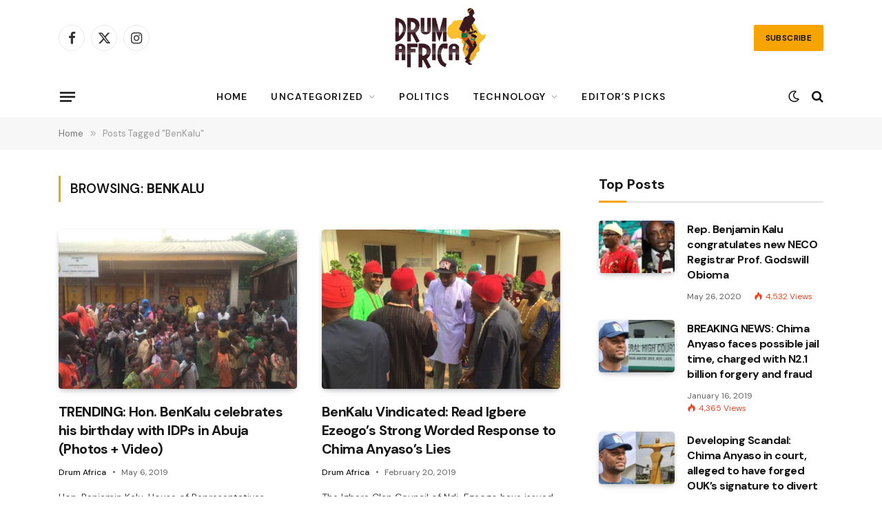

--- FILE ---
content_type: text/html; charset=UTF-8
request_url: https://drumafricanews.com/tag/benkalu/
body_size: 18924
content:
<!DOCTYPE html>
<html lang="en-US" class="s-light site-s-light">

<head>

	<meta charset="UTF-8" />
	<meta name="viewport" content="width=device-width, initial-scale=1" />
	<meta name='robots' content='index, follow, max-image-preview:large, max-snippet:-1, max-video-preview:-1' />
	<style>img:is([sizes="auto" i], [sizes^="auto," i]) { contain-intrinsic-size: 3000px 1500px }</style>
	
	<!-- This site is optimized with the Yoast SEO plugin v24.9 - https://yoast.com/wordpress/plugins/seo/ -->
	<title>BenKalu Archives - Drum Africa News</title><link rel="preload" as="font" href="https://drumafricanews.com/resizar/css/icons/fonts/ts-icons.woff2?v3.2" type="font/woff2" crossorigin="anonymous" />
	<link rel="canonical" href="https://drumafricanews.com/tag/benkalu/" />
	<meta property="og:locale" content="en_US" />
	<meta property="og:type" content="article" />
	<meta property="og:title" content="BenKalu Archives - Drum Africa News" />
	<meta property="og:url" content="https://drumafricanews.com/tag/benkalu/" />
	<meta property="og:site_name" content="Drum Africa News" />
	<meta name="twitter:card" content="summary_large_image" />
	<script type="application/ld+json" class="yoast-schema-graph">{"@context":"https://schema.org","@graph":[{"@type":"CollectionPage","@id":"https://drumafricanews.com/tag/benkalu/","url":"https://drumafricanews.com/tag/benkalu/","name":"BenKalu Archives - Drum Africa News","isPartOf":{"@id":"https://drumafricanews.com/#website"},"primaryImageOfPage":{"@id":"https://drumafricanews.com/tag/benkalu/#primaryimage"},"image":{"@id":"https://drumafricanews.com/tag/benkalu/#primaryimage"},"thumbnailUrl":"https://drumafricanews.com/wp-content/uploads/2019/05/WhatsApp-Image-2019-05-05-at-9.23.11-PM.jpeg","breadcrumb":{"@id":"https://drumafricanews.com/tag/benkalu/#breadcrumb"},"inLanguage":"en-US"},{"@type":"ImageObject","inLanguage":"en-US","@id":"https://drumafricanews.com/tag/benkalu/#primaryimage","url":"https://drumafricanews.com/wp-content/uploads/2019/05/WhatsApp-Image-2019-05-05-at-9.23.11-PM.jpeg","contentUrl":"https://drumafricanews.com/wp-content/uploads/2019/05/WhatsApp-Image-2019-05-05-at-9.23.11-PM.jpeg","width":1080,"height":810},{"@type":"BreadcrumbList","@id":"https://drumafricanews.com/tag/benkalu/#breadcrumb","itemListElement":[{"@type":"ListItem","position":1,"name":"Home","item":"https://drumafricanews.com/"},{"@type":"ListItem","position":2,"name":"BenKalu"}]},{"@type":"WebSite","@id":"https://drumafricanews.com/#website","url":"https://drumafricanews.com/","name":"Drum Africa News","description":"Delivering the sounds of Africa","potentialAction":[{"@type":"SearchAction","target":{"@type":"EntryPoint","urlTemplate":"https://drumafricanews.com/?s={search_term_string}"},"query-input":{"@type":"PropertyValueSpecification","valueRequired":true,"valueName":"search_term_string"}}],"inLanguage":"en-US"}]}</script>
	<!-- / Yoast SEO plugin. -->


<link rel='dns-prefetch' href='//fonts.googleapis.com' />
<link rel="alternate" type="application/rss+xml" title="Drum Africa News &raquo; Feed" href="https://drumafricanews.com/feed/" />
<link rel="alternate" type="application/rss+xml" title="Drum Africa News &raquo; Comments Feed" href="https://drumafricanews.com/comments/feed/" />
<link rel="alternate" type="application/rss+xml" title="Drum Africa News &raquo; BenKalu Tag Feed" href="https://drumafricanews.com/tag/benkalu/feed/" />
<script type="text/javascript">
/* <![CDATA[ */
window._wpemojiSettings = {"baseUrl":"https:\/\/s.w.org\/images\/core\/emoji\/16.0.1\/72x72\/","ext":".png","svgUrl":"https:\/\/s.w.org\/images\/core\/emoji\/16.0.1\/svg\/","svgExt":".svg","source":{"concatemoji":"https:\/\/drumafricanews.com\/wp-includes\/js\/wp-emoji-release.min.js?ver=6.8.3"}};
/*! This file is auto-generated */
!function(s,n){var o,i,e;function c(e){try{var t={supportTests:e,timestamp:(new Date).valueOf()};sessionStorage.setItem(o,JSON.stringify(t))}catch(e){}}function p(e,t,n){e.clearRect(0,0,e.canvas.width,e.canvas.height),e.fillText(t,0,0);var t=new Uint32Array(e.getImageData(0,0,e.canvas.width,e.canvas.height).data),a=(e.clearRect(0,0,e.canvas.width,e.canvas.height),e.fillText(n,0,0),new Uint32Array(e.getImageData(0,0,e.canvas.width,e.canvas.height).data));return t.every(function(e,t){return e===a[t]})}function u(e,t){e.clearRect(0,0,e.canvas.width,e.canvas.height),e.fillText(t,0,0);for(var n=e.getImageData(16,16,1,1),a=0;a<n.data.length;a++)if(0!==n.data[a])return!1;return!0}function f(e,t,n,a){switch(t){case"flag":return n(e,"\ud83c\udff3\ufe0f\u200d\u26a7\ufe0f","\ud83c\udff3\ufe0f\u200b\u26a7\ufe0f")?!1:!n(e,"\ud83c\udde8\ud83c\uddf6","\ud83c\udde8\u200b\ud83c\uddf6")&&!n(e,"\ud83c\udff4\udb40\udc67\udb40\udc62\udb40\udc65\udb40\udc6e\udb40\udc67\udb40\udc7f","\ud83c\udff4\u200b\udb40\udc67\u200b\udb40\udc62\u200b\udb40\udc65\u200b\udb40\udc6e\u200b\udb40\udc67\u200b\udb40\udc7f");case"emoji":return!a(e,"\ud83e\udedf")}return!1}function g(e,t,n,a){var r="undefined"!=typeof WorkerGlobalScope&&self instanceof WorkerGlobalScope?new OffscreenCanvas(300,150):s.createElement("canvas"),o=r.getContext("2d",{willReadFrequently:!0}),i=(o.textBaseline="top",o.font="600 32px Arial",{});return e.forEach(function(e){i[e]=t(o,e,n,a)}),i}function t(e){var t=s.createElement("script");t.src=e,t.defer=!0,s.head.appendChild(t)}"undefined"!=typeof Promise&&(o="wpEmojiSettingsSupports",i=["flag","emoji"],n.supports={everything:!0,everythingExceptFlag:!0},e=new Promise(function(e){s.addEventListener("DOMContentLoaded",e,{once:!0})}),new Promise(function(t){var n=function(){try{var e=JSON.parse(sessionStorage.getItem(o));if("object"==typeof e&&"number"==typeof e.timestamp&&(new Date).valueOf()<e.timestamp+604800&&"object"==typeof e.supportTests)return e.supportTests}catch(e){}return null}();if(!n){if("undefined"!=typeof Worker&&"undefined"!=typeof OffscreenCanvas&&"undefined"!=typeof URL&&URL.createObjectURL&&"undefined"!=typeof Blob)try{var e="postMessage("+g.toString()+"("+[JSON.stringify(i),f.toString(),p.toString(),u.toString()].join(",")+"));",a=new Blob([e],{type:"text/javascript"}),r=new Worker(URL.createObjectURL(a),{name:"wpTestEmojiSupports"});return void(r.onmessage=function(e){c(n=e.data),r.terminate(),t(n)})}catch(e){}c(n=g(i,f,p,u))}t(n)}).then(function(e){for(var t in e)n.supports[t]=e[t],n.supports.everything=n.supports.everything&&n.supports[t],"flag"!==t&&(n.supports.everythingExceptFlag=n.supports.everythingExceptFlag&&n.supports[t]);n.supports.everythingExceptFlag=n.supports.everythingExceptFlag&&!n.supports.flag,n.DOMReady=!1,n.readyCallback=function(){n.DOMReady=!0}}).then(function(){return e}).then(function(){var e;n.supports.everything||(n.readyCallback(),(e=n.source||{}).concatemoji?t(e.concatemoji):e.wpemoji&&e.twemoji&&(t(e.twemoji),t(e.wpemoji)))}))}((window,document),window._wpemojiSettings);
/* ]]> */
</script>
<style id='wp-emoji-styles-inline-css' type='text/css'>

	img.wp-smiley, img.emoji {
		display: inline !important;
		border: none !important;
		box-shadow: none !important;
		height: 1em !important;
		width: 1em !important;
		margin: 0 0.07em !important;
		vertical-align: -0.1em !important;
		background: none !important;
		padding: 0 !important;
	}
</style>
<link rel='stylesheet' id='wp-block-library-css' href='https://drumafricanews.com/wp-includes/css/dist/block-library/style.min.css?ver=6.8.3' type='text/css' media='all' />
<style id='classic-theme-styles-inline-css' type='text/css'>
/*! This file is auto-generated */
.wp-block-button__link{color:#fff;background-color:#32373c;border-radius:9999px;box-shadow:none;text-decoration:none;padding:calc(.667em + 2px) calc(1.333em + 2px);font-size:1.125em}.wp-block-file__button{background:#32373c;color:#fff;text-decoration:none}
</style>
<style id='global-styles-inline-css' type='text/css'>
:root{--wp--preset--aspect-ratio--square: 1;--wp--preset--aspect-ratio--4-3: 4/3;--wp--preset--aspect-ratio--3-4: 3/4;--wp--preset--aspect-ratio--3-2: 3/2;--wp--preset--aspect-ratio--2-3: 2/3;--wp--preset--aspect-ratio--16-9: 16/9;--wp--preset--aspect-ratio--9-16: 9/16;--wp--preset--color--black: #000000;--wp--preset--color--cyan-bluish-gray: #abb8c3;--wp--preset--color--white: #ffffff;--wp--preset--color--pale-pink: #f78da7;--wp--preset--color--vivid-red: #cf2e2e;--wp--preset--color--luminous-vivid-orange: #ff6900;--wp--preset--color--luminous-vivid-amber: #fcb900;--wp--preset--color--light-green-cyan: #7bdcb5;--wp--preset--color--vivid-green-cyan: #00d084;--wp--preset--color--pale-cyan-blue: #8ed1fc;--wp--preset--color--vivid-cyan-blue: #0693e3;--wp--preset--color--vivid-purple: #9b51e0;--wp--preset--gradient--vivid-cyan-blue-to-vivid-purple: linear-gradient(135deg,rgba(6,147,227,1) 0%,rgb(155,81,224) 100%);--wp--preset--gradient--light-green-cyan-to-vivid-green-cyan: linear-gradient(135deg,rgb(122,220,180) 0%,rgb(0,208,130) 100%);--wp--preset--gradient--luminous-vivid-amber-to-luminous-vivid-orange: linear-gradient(135deg,rgba(252,185,0,1) 0%,rgba(255,105,0,1) 100%);--wp--preset--gradient--luminous-vivid-orange-to-vivid-red: linear-gradient(135deg,rgba(255,105,0,1) 0%,rgb(207,46,46) 100%);--wp--preset--gradient--very-light-gray-to-cyan-bluish-gray: linear-gradient(135deg,rgb(238,238,238) 0%,rgb(169,184,195) 100%);--wp--preset--gradient--cool-to-warm-spectrum: linear-gradient(135deg,rgb(74,234,220) 0%,rgb(151,120,209) 20%,rgb(207,42,186) 40%,rgb(238,44,130) 60%,rgb(251,105,98) 80%,rgb(254,248,76) 100%);--wp--preset--gradient--blush-light-purple: linear-gradient(135deg,rgb(255,206,236) 0%,rgb(152,150,240) 100%);--wp--preset--gradient--blush-bordeaux: linear-gradient(135deg,rgb(254,205,165) 0%,rgb(254,45,45) 50%,rgb(107,0,62) 100%);--wp--preset--gradient--luminous-dusk: linear-gradient(135deg,rgb(255,203,112) 0%,rgb(199,81,192) 50%,rgb(65,88,208) 100%);--wp--preset--gradient--pale-ocean: linear-gradient(135deg,rgb(255,245,203) 0%,rgb(182,227,212) 50%,rgb(51,167,181) 100%);--wp--preset--gradient--electric-grass: linear-gradient(135deg,rgb(202,248,128) 0%,rgb(113,206,126) 100%);--wp--preset--gradient--midnight: linear-gradient(135deg,rgb(2,3,129) 0%,rgb(40,116,252) 100%);--wp--preset--font-size--small: 13px;--wp--preset--font-size--medium: 20px;--wp--preset--font-size--large: 36px;--wp--preset--font-size--x-large: 42px;--wp--preset--spacing--20: 0.44rem;--wp--preset--spacing--30: 0.67rem;--wp--preset--spacing--40: 1rem;--wp--preset--spacing--50: 1.5rem;--wp--preset--spacing--60: 2.25rem;--wp--preset--spacing--70: 3.38rem;--wp--preset--spacing--80: 5.06rem;--wp--preset--shadow--natural: 6px 6px 9px rgba(0, 0, 0, 0.2);--wp--preset--shadow--deep: 12px 12px 50px rgba(0, 0, 0, 0.4);--wp--preset--shadow--sharp: 6px 6px 0px rgba(0, 0, 0, 0.2);--wp--preset--shadow--outlined: 6px 6px 0px -3px rgba(255, 255, 255, 1), 6px 6px rgba(0, 0, 0, 1);--wp--preset--shadow--crisp: 6px 6px 0px rgba(0, 0, 0, 1);}:where(.is-layout-flex){gap: 0.5em;}:where(.is-layout-grid){gap: 0.5em;}body .is-layout-flex{display: flex;}.is-layout-flex{flex-wrap: wrap;align-items: center;}.is-layout-flex > :is(*, div){margin: 0;}body .is-layout-grid{display: grid;}.is-layout-grid > :is(*, div){margin: 0;}:where(.wp-block-columns.is-layout-flex){gap: 2em;}:where(.wp-block-columns.is-layout-grid){gap: 2em;}:where(.wp-block-post-template.is-layout-flex){gap: 1.25em;}:where(.wp-block-post-template.is-layout-grid){gap: 1.25em;}.has-black-color{color: var(--wp--preset--color--black) !important;}.has-cyan-bluish-gray-color{color: var(--wp--preset--color--cyan-bluish-gray) !important;}.has-white-color{color: var(--wp--preset--color--white) !important;}.has-pale-pink-color{color: var(--wp--preset--color--pale-pink) !important;}.has-vivid-red-color{color: var(--wp--preset--color--vivid-red) !important;}.has-luminous-vivid-orange-color{color: var(--wp--preset--color--luminous-vivid-orange) !important;}.has-luminous-vivid-amber-color{color: var(--wp--preset--color--luminous-vivid-amber) !important;}.has-light-green-cyan-color{color: var(--wp--preset--color--light-green-cyan) !important;}.has-vivid-green-cyan-color{color: var(--wp--preset--color--vivid-green-cyan) !important;}.has-pale-cyan-blue-color{color: var(--wp--preset--color--pale-cyan-blue) !important;}.has-vivid-cyan-blue-color{color: var(--wp--preset--color--vivid-cyan-blue) !important;}.has-vivid-purple-color{color: var(--wp--preset--color--vivid-purple) !important;}.has-black-background-color{background-color: var(--wp--preset--color--black) !important;}.has-cyan-bluish-gray-background-color{background-color: var(--wp--preset--color--cyan-bluish-gray) !important;}.has-white-background-color{background-color: var(--wp--preset--color--white) !important;}.has-pale-pink-background-color{background-color: var(--wp--preset--color--pale-pink) !important;}.has-vivid-red-background-color{background-color: var(--wp--preset--color--vivid-red) !important;}.has-luminous-vivid-orange-background-color{background-color: var(--wp--preset--color--luminous-vivid-orange) !important;}.has-luminous-vivid-amber-background-color{background-color: var(--wp--preset--color--luminous-vivid-amber) !important;}.has-light-green-cyan-background-color{background-color: var(--wp--preset--color--light-green-cyan) !important;}.has-vivid-green-cyan-background-color{background-color: var(--wp--preset--color--vivid-green-cyan) !important;}.has-pale-cyan-blue-background-color{background-color: var(--wp--preset--color--pale-cyan-blue) !important;}.has-vivid-cyan-blue-background-color{background-color: var(--wp--preset--color--vivid-cyan-blue) !important;}.has-vivid-purple-background-color{background-color: var(--wp--preset--color--vivid-purple) !important;}.has-black-border-color{border-color: var(--wp--preset--color--black) !important;}.has-cyan-bluish-gray-border-color{border-color: var(--wp--preset--color--cyan-bluish-gray) !important;}.has-white-border-color{border-color: var(--wp--preset--color--white) !important;}.has-pale-pink-border-color{border-color: var(--wp--preset--color--pale-pink) !important;}.has-vivid-red-border-color{border-color: var(--wp--preset--color--vivid-red) !important;}.has-luminous-vivid-orange-border-color{border-color: var(--wp--preset--color--luminous-vivid-orange) !important;}.has-luminous-vivid-amber-border-color{border-color: var(--wp--preset--color--luminous-vivid-amber) !important;}.has-light-green-cyan-border-color{border-color: var(--wp--preset--color--light-green-cyan) !important;}.has-vivid-green-cyan-border-color{border-color: var(--wp--preset--color--vivid-green-cyan) !important;}.has-pale-cyan-blue-border-color{border-color: var(--wp--preset--color--pale-cyan-blue) !important;}.has-vivid-cyan-blue-border-color{border-color: var(--wp--preset--color--vivid-cyan-blue) !important;}.has-vivid-purple-border-color{border-color: var(--wp--preset--color--vivid-purple) !important;}.has-vivid-cyan-blue-to-vivid-purple-gradient-background{background: var(--wp--preset--gradient--vivid-cyan-blue-to-vivid-purple) !important;}.has-light-green-cyan-to-vivid-green-cyan-gradient-background{background: var(--wp--preset--gradient--light-green-cyan-to-vivid-green-cyan) !important;}.has-luminous-vivid-amber-to-luminous-vivid-orange-gradient-background{background: var(--wp--preset--gradient--luminous-vivid-amber-to-luminous-vivid-orange) !important;}.has-luminous-vivid-orange-to-vivid-red-gradient-background{background: var(--wp--preset--gradient--luminous-vivid-orange-to-vivid-red) !important;}.has-very-light-gray-to-cyan-bluish-gray-gradient-background{background: var(--wp--preset--gradient--very-light-gray-to-cyan-bluish-gray) !important;}.has-cool-to-warm-spectrum-gradient-background{background: var(--wp--preset--gradient--cool-to-warm-spectrum) !important;}.has-blush-light-purple-gradient-background{background: var(--wp--preset--gradient--blush-light-purple) !important;}.has-blush-bordeaux-gradient-background{background: var(--wp--preset--gradient--blush-bordeaux) !important;}.has-luminous-dusk-gradient-background{background: var(--wp--preset--gradient--luminous-dusk) !important;}.has-pale-ocean-gradient-background{background: var(--wp--preset--gradient--pale-ocean) !important;}.has-electric-grass-gradient-background{background: var(--wp--preset--gradient--electric-grass) !important;}.has-midnight-gradient-background{background: var(--wp--preset--gradient--midnight) !important;}.has-small-font-size{font-size: var(--wp--preset--font-size--small) !important;}.has-medium-font-size{font-size: var(--wp--preset--font-size--medium) !important;}.has-large-font-size{font-size: var(--wp--preset--font-size--large) !important;}.has-x-large-font-size{font-size: var(--wp--preset--font-size--x-large) !important;}
:where(.wp-block-post-template.is-layout-flex){gap: 1.25em;}:where(.wp-block-post-template.is-layout-grid){gap: 1.25em;}
:where(.wp-block-columns.is-layout-flex){gap: 2em;}:where(.wp-block-columns.is-layout-grid){gap: 2em;}
:root :where(.wp-block-pullquote){font-size: 1.5em;line-height: 1.6;}
</style>
<link rel='stylesheet' id='contact-form-7-css' href='https://drumafricanews.com/wp-content/plugins/contact-form-7/includes/css/styles.css?ver=6.0.6' type='text/css' media='all' />
<link rel='stylesheet' id='smartmag-core-css' href='https://drumafricanews.com/resizar/style.css?ver=10.3.0' type='text/css' media='all' />
<style id='smartmag-core-inline-css' type='text/css'>
:root { --c-main: #f7a400;
--c-main-rgb: 247,164,0;
--text-font: "DM Sans", system-ui, -apple-system, "Segoe UI", Arial, sans-serif;
--body-font: "DM Sans", system-ui, -apple-system, "Segoe UI", Arial, sans-serif;
--title-font: var(--body-font);
--h-font: var(--body-font);
--title-size-xs: 16px;
--title-size-s: 17px;
--title-size-l: 22px;
--main-width: 1110px;
--c-post-meta: #636363;
--p-title-space: 11px;
--c-excerpts: #474747;
--excerpt-size: 14px;
--post-content-gaps: 1.5em; }
.post-title:not(._) { font-weight: bold; letter-spacing: -0.03em; }
.smart-head-main .smart-head-mid { background-color: #ffffff; }
.s-dark .smart-head-main .smart-head-mid,
.smart-head-main .s-dark.smart-head-mid { background-color: #0f0f0f; }
.smart-head-main .offcanvas-toggle { transform: scale(0.85); }
.smart-head .ts-button1:not(._) { color: #0a0a0a; }
.smart-head .ts-button1 { background-color: var(--c-main); }
.post-meta { font-family: var(--body-font); }
.post-meta .post-cat > a { font-weight: bold; letter-spacing: 0.1em; }
.s-light .block-wrap.s-dark { --c-post-meta: var(--c-contrast-450); }
.s-dark, .s-light .block-wrap.s-dark { --c-post-meta: #e0e0e0; }
.post-meta { --p-meta-sep: "\b7"; --p-meta-sep-pad: 10px; }
.post-meta .meta-item:before { transform: scale(2); }
.l-post { --media-radius: 4px; }
.l-post .excerpt { font-family: var(--body-font); }
.cat-labels .category { border-radius: 4px; }
.block-head .heading { font-family: var(--body-font); }
.block-head-c .heading { font-size: 20px; font-weight: bold; text-transform: initial; }
.block-head-c { --line-weight: 3px; --border-weight: 2px; }
.load-button { padding-top: 14px; padding-bottom: 14px; padding-left: 14px; padding-right: 14px; border-radius: 20px; }
.loop-grid-base .media { margin-bottom: 20px; }
.loop-grid-sm .post-title { font-size: 18px; }
.has-nums-a .l-post .post-title:before,
.has-nums-b .l-post .content:before { font-size: 23px; }
.has-nums:not(.has-nums-c) { --num-color: var(--c-main); }
.has-nums-a .l-post .post-title:before,
.has-nums-b .l-post .content:before { content: counter(ts-loop) "."; }
.post-meta-single .meta-item, .post-meta-single .text-in { font-size: 13px; }
.author-box .bio { font-size: 15px; }
.the-post-header .post-meta .post-title { font-family: var(--body-font); font-weight: 800; }
.entry-content { font-size: 17.5px; letter-spacing: -.003em; }
.site-s-light .entry-content { color: #111111; }
.entry-content { --c-a: #01b27d; }
:where(.entry-content) a { text-decoration: underline; text-underline-offset: 4px; text-decoration-thickness: 2px; }
.entry-content p { --post-content-gaps: 1.3em; }
.s-head-large .sub-title { font-weight: 500; }
.site-s-light .s-head-large .sub-title { color: #494949; }
@media (min-width: 1200px) { .post-meta .text-in, .post-meta .post-cat > a { font-size: 11px; } }
@media (max-width: 767px) { .entry-content { font-size: 16px; } }


</style>
<link rel='stylesheet' id='smartmag-magnific-popup-css' href='https://drumafricanews.com/resizar/css/lightbox.css?ver=10.3.0' type='text/css' media='all' />
<link rel='stylesheet' id='smartmag-icons-css' href='https://drumafricanews.com/resizar/css/icons/icons.css?ver=10.3.0' type='text/css' media='all' />
<link crossorigin="anonymous" rel='stylesheet' id='smartmag-gfonts-custom-css' href='https://fonts.googleapis.com/css?family=DM+Sans%3A400%2C500%2C600%2C700%2C800&#038;display=swap' type='text/css' media='all' />
<script type="text/javascript" id="smartmag-lazy-inline-js-after">
/* <![CDATA[ */
/**
 * @copyright ThemeSphere
 * @preserve
 */
var BunyadLazy={};BunyadLazy.load=function(){function a(e,n){var t={};e.dataset.bgset&&e.dataset.sizes?(t.sizes=e.dataset.sizes,t.srcset=e.dataset.bgset):t.src=e.dataset.bgsrc,function(t){var a=t.dataset.ratio;if(0<a){const e=t.parentElement;if(e.classList.contains("media-ratio")){const n=e.style;n.getPropertyValue("--a-ratio")||(n.paddingBottom=100/a+"%")}}}(e);var a,o=document.createElement("img");for(a in o.onload=function(){var t="url('"+(o.currentSrc||o.src)+"')",a=e.style;a.backgroundImage!==t&&requestAnimationFrame(()=>{a.backgroundImage=t,n&&n()}),o.onload=null,o.onerror=null,o=null},o.onerror=o.onload,t)o.setAttribute(a,t[a]);o&&o.complete&&0<o.naturalWidth&&o.onload&&o.onload()}function e(t){t.dataset.loaded||a(t,()=>{document.dispatchEvent(new Event("lazyloaded")),t.dataset.loaded=1})}function n(t){"complete"===document.readyState?t():window.addEventListener("load",t)}return{initEarly:function(){var t,a=()=>{document.querySelectorAll(".img.bg-cover:not(.lazyload)").forEach(e)};"complete"!==document.readyState?(t=setInterval(a,150),n(()=>{a(),clearInterval(t)})):a()},callOnLoad:n,initBgImages:function(t){t&&n(()=>{document.querySelectorAll(".img.bg-cover").forEach(e)})},bgLoad:a}}(),BunyadLazy.load.initEarly();
/* ]]> */
</script>
<script type="text/javascript" src="https://drumafricanews.com/wp-content/plugins/sphere-post-views/assets/js/post-views.js?ver=1.0.1" id="sphere-post-views-js"></script>
<script type="text/javascript" id="sphere-post-views-js-after">
/* <![CDATA[ */
var Sphere_PostViews = {"ajaxUrl":"https:\/\/drumafricanews.com\/wp-admin\/admin-ajax.php?sphere_post_views=1","sampling":0,"samplingRate":10,"repeatCountDelay":0,"postID":false,"token":"3c5f9640fe"}
/* ]]> */
</script>
<script type="text/javascript" src="https://drumafricanews.com/wp-includes/js/jquery/jquery.min.js?ver=3.7.1" id="jquery-core-js"></script>
<script type="text/javascript" src="https://drumafricanews.com/wp-includes/js/jquery/jquery-migrate.min.js?ver=3.4.1" id="jquery-migrate-js"></script>
<link rel="https://api.w.org/" href="https://drumafricanews.com/wp-json/" /><link rel="alternate" title="JSON" type="application/json" href="https://drumafricanews.com/wp-json/wp/v2/tags/242" /><link rel="EditURI" type="application/rsd+xml" title="RSD" href="https://drumafricanews.com/xmlrpc.php?rsd" />
<meta name="generator" content="WordPress 6.8.3" />

		<script>
		var BunyadSchemeKey = 'bunyad-scheme';
		(() => {
			const d = document.documentElement;
			const c = d.classList;
			var scheme = localStorage.getItem(BunyadSchemeKey);
			
			if (scheme) {
				d.dataset.origClass = c;
				scheme === 'dark' ? c.remove('s-light', 'site-s-light') : c.remove('s-dark', 'site-s-dark');
				c.add('site-s-' + scheme, 's-' + scheme);
			}
		})();
		</script>
		<meta name="generator" content="Elementor 3.24.7; features: e_font_icon_svg, additional_custom_breakpoints, e_optimized_control_loading, e_element_cache; settings: css_print_method-external, google_font-enabled, font_display-swap">
			<style>
				.e-con.e-parent:nth-of-type(n+4):not(.e-lazyloaded):not(.e-no-lazyload),
				.e-con.e-parent:nth-of-type(n+4):not(.e-lazyloaded):not(.e-no-lazyload) * {
					background-image: none !important;
				}
				@media screen and (max-height: 1024px) {
					.e-con.e-parent:nth-of-type(n+3):not(.e-lazyloaded):not(.e-no-lazyload),
					.e-con.e-parent:nth-of-type(n+3):not(.e-lazyloaded):not(.e-no-lazyload) * {
						background-image: none !important;
					}
				}
				@media screen and (max-height: 640px) {
					.e-con.e-parent:nth-of-type(n+2):not(.e-lazyloaded):not(.e-no-lazyload),
					.e-con.e-parent:nth-of-type(n+2):not(.e-lazyloaded):not(.e-no-lazyload) * {
						background-image: none !important;
					}
				}
			</style>
			<!-- There is no amphtml version available for this URL. --><link rel="icon" href="https://drumafricanews.com/wp-content/uploads/2019/01/drum-africadancer-logo-1-75x75.png" sizes="32x32" />
<link rel="icon" href="https://drumafricanews.com/wp-content/uploads/2019/01/drum-africadancer-logo-1.png" sizes="192x192" />
<link rel="apple-touch-icon" href="https://drumafricanews.com/wp-content/uploads/2019/01/drum-africadancer-logo-1.png" />
<meta name="msapplication-TileImage" content="https://drumafricanews.com/wp-content/uploads/2019/01/drum-africadancer-logo-1.png" />


</head>

<body class="archive tag tag-benkalu tag-242 wp-theme-smart-mag wp-child-theme-smartmag-child right-sidebar has-lb has-lb-sm ts-img-hov-fade layout-normal elementor-default elementor-kit-8964">



<div class="main-wrap">

	
<div class="off-canvas-backdrop"></div>
<div class="mobile-menu-container off-canvas" id="off-canvas">

	<div class="off-canvas-head">
		<a href="#" class="close">
			<span class="visuallyhidden">Close Menu</span>
			<i class="tsi tsi-times"></i>
		</a>

		<div class="ts-logo">
					</div>
	</div>

	<div class="off-canvas-content">

					<ul class="mobile-menu"></ul>
		
					<div class="off-canvas-widgets">
				
		<div id="smartmag-block-newsletter-2" class="widget ts-block-widget smartmag-widget-newsletter">		
		<div class="block">
			<div class="block-newsletter ">
	<div class="spc-newsletter spc-newsletter-b spc-newsletter-center spc-newsletter-sm">

		<div class="bg-wrap"></div>

		
		<div class="inner">

			
			
			<h3 class="heading">
				Subscribe to Updates			</h3>

							<div class="base-text message">
					<p>Get the latest creative news from FooBar about art, design and business.</p>
</div>
			
							<form method="post" action="" class="form fields-style fields-full" target="_blank">
					<div class="main-fields">
						<p class="field-email">
							<input type="email" name="EMAIL" placeholder="Your email address.." required />
						</p>
						
						<p class="field-submit">
							<input type="submit" value="Subscribe" />
						</p>
					</div>

											<p class="disclaimer">
							<label>
																	<input type="checkbox" name="privacy" required />
								
								By signing up, you agree to the our terms and our <a href="#">Privacy Policy</a> agreement.							</label>
						</p>
									</form>
			
			
		</div>
	</div>
</div>		</div>

		</div>
		<div id="smartmag-block-posts-small-3" class="widget ts-block-widget smartmag-widget-posts-small">		
		<div class="block">
					<section class="block-wrap block-posts-small block-sc mb-none has-media-shadows" data-id="1">

			<div class="widget-title block-head block-head-ac block-head-b"><h5 class="heading">What's Hot</h5></div>	
			<div class="block-content">
				
	<div class="loop loop-small loop-small-a loop-sep loop-small-sep grid grid-1 md:grid-1 sm:grid-1 xs:grid-1">

					
<article class="l-post small-post small-a-post m-pos-left">

	
			<div class="media">

		
			<a href="https://drumafricanews.com/2026/01/21/ozuitem-uzuakoli-road-deputy-speaker-kalu-asks-contractors-to-fix-failed-portion/" class="image-link media-ratio ar-bunyad-thumb" title="Ozuitem-Uzuakoli Road: Deputy Speaker, Kalu Asks Contractors To Fix Failed Portion"><span data-bgsrc="https://drumafricanews.com/wp-content/uploads/2026/01/5e320232-483e-42c4-99be-9c80971a665c-300x200.jpeg" class="img bg-cover wp-post-image attachment-medium size-medium lazyload" data-bgset="https://drumafricanews.com/wp-content/uploads/2026/01/5e320232-483e-42c4-99be-9c80971a665c-300x200.jpeg 300w, https://drumafricanews.com/wp-content/uploads/2026/01/5e320232-483e-42c4-99be-9c80971a665c-1024x682.jpeg 1024w, https://drumafricanews.com/wp-content/uploads/2026/01/5e320232-483e-42c4-99be-9c80971a665c-768x512.jpeg 768w, https://drumafricanews.com/wp-content/uploads/2026/01/5e320232-483e-42c4-99be-9c80971a665c-1536x1023.jpeg 1536w, https://drumafricanews.com/wp-content/uploads/2026/01/5e320232-483e-42c4-99be-9c80971a665c-2048x1364.jpeg 2048w, https://drumafricanews.com/wp-content/uploads/2026/01/5e320232-483e-42c4-99be-9c80971a665c-150x100.jpeg 150w, https://drumafricanews.com/wp-content/uploads/2026/01/5e320232-483e-42c4-99be-9c80971a665c-450x300.jpeg 450w, https://drumafricanews.com/wp-content/uploads/2026/01/5e320232-483e-42c4-99be-9c80971a665c-1200x799.jpeg 1200w" data-sizes="(max-width: 102px) 100vw, 102px"></span></a>			
			
			
			
		
		</div>
	

	
		<div class="content">

			<div class="post-meta post-meta-a post-meta-left has-below"><h4 class="is-title post-title"><a href="https://drumafricanews.com/2026/01/21/ozuitem-uzuakoli-road-deputy-speaker-kalu-asks-contractors-to-fix-failed-portion/">Ozuitem-Uzuakoli Road: Deputy Speaker, Kalu Asks Contractors To Fix Failed Portion</a></h4><div class="post-meta-items meta-below"><span class="meta-item date"><span class="date-link"><time class="post-date" datetime="2026-01-21T15:39:17+00:00">January 21, 2026</time></span></span></div></div>			
			
			
		</div>

	
</article>	
					
<article class="l-post small-post small-a-post m-pos-left">

	
			<div class="media">

		
			<a href="https://drumafricanews.com/2026/01/05/deputy-speaker-kalu-takes-presidents-message-of-unity-to-abia-stakeholders-urges-igbo-to-invest-their-votes/" class="image-link media-ratio ar-bunyad-thumb" title="Deputy Speaker Kalu Takes President’s Message of Unity to Abia Stakeholders, Urges Igbo to Invest Their Votes"><span data-bgsrc="https://drumafricanews.com/wp-content/uploads/2026/01/057ee2d6-67e4-4ec5-99d0-cf7486710cea-300x203.jpeg" class="img bg-cover wp-post-image attachment-medium size-medium lazyload" data-bgset="https://drumafricanews.com/wp-content/uploads/2026/01/057ee2d6-67e4-4ec5-99d0-cf7486710cea-300x203.jpeg 300w, https://drumafricanews.com/wp-content/uploads/2026/01/057ee2d6-67e4-4ec5-99d0-cf7486710cea-1024x691.jpeg 1024w, https://drumafricanews.com/wp-content/uploads/2026/01/057ee2d6-67e4-4ec5-99d0-cf7486710cea-768x518.jpeg 768w, https://drumafricanews.com/wp-content/uploads/2026/01/057ee2d6-67e4-4ec5-99d0-cf7486710cea-1536x1037.jpeg 1536w, https://drumafricanews.com/wp-content/uploads/2026/01/057ee2d6-67e4-4ec5-99d0-cf7486710cea-2048x1382.jpeg 2048w, https://drumafricanews.com/wp-content/uploads/2026/01/057ee2d6-67e4-4ec5-99d0-cf7486710cea-150x101.jpeg 150w, https://drumafricanews.com/wp-content/uploads/2026/01/057ee2d6-67e4-4ec5-99d0-cf7486710cea-450x304.jpeg 450w, https://drumafricanews.com/wp-content/uploads/2026/01/057ee2d6-67e4-4ec5-99d0-cf7486710cea-1200x810.jpeg 1200w" data-sizes="(max-width: 102px) 100vw, 102px"></span></a>			
			
			
			
		
		</div>
	

	
		<div class="content">

			<div class="post-meta post-meta-a post-meta-left has-below"><h4 class="is-title post-title"><a href="https://drumafricanews.com/2026/01/05/deputy-speaker-kalu-takes-presidents-message-of-unity-to-abia-stakeholders-urges-igbo-to-invest-their-votes/">Deputy Speaker Kalu Takes President’s Message of Unity to Abia Stakeholders, Urges Igbo to Invest Their Votes</a></h4><div class="post-meta-items meta-below"><span class="meta-item date"><span class="date-link"><time class="post-date" datetime="2026-01-05T12:08:15+00:00">January 5, 2026</time></span></span></div></div>			
			
			
		</div>

	
</article>	
					
<article class="l-post small-post small-a-post m-pos-left">

	
			<div class="media">

		
			<a href="https://drumafricanews.com/2025/12/16/opinion-when-performance-speaks-falsehoods-falter-mary-ikoku/" class="image-link media-ratio ar-bunyad-thumb" title="OPINION: When Performance Speaks, Falsehoods Falter &#8211; Mary Ikoku"><span data-bgsrc="https://drumafricanews.com/wp-content/uploads/2025/12/IMG_5646-200x300.jpeg" class="img bg-cover wp-post-image attachment-medium size-medium lazyload" data-bgset="https://drumafricanews.com/wp-content/uploads/2025/12/IMG_5646-200x300.jpeg 200w, https://drumafricanews.com/wp-content/uploads/2025/12/IMG_5646-682x1024.jpeg 682w, https://drumafricanews.com/wp-content/uploads/2025/12/IMG_5646-150x225.jpeg 150w, https://drumafricanews.com/wp-content/uploads/2025/12/IMG_5646-450x676.jpeg 450w, https://drumafricanews.com/wp-content/uploads/2025/12/IMG_5646.jpeg 719w" data-sizes="(max-width: 102px) 100vw, 102px"></span></a>			
			
			
			
		
		</div>
	

	
		<div class="content">

			<div class="post-meta post-meta-a post-meta-left has-below"><h4 class="is-title post-title"><a href="https://drumafricanews.com/2025/12/16/opinion-when-performance-speaks-falsehoods-falter-mary-ikoku/">OPINION: When Performance Speaks, Falsehoods Falter &#8211; Mary Ikoku</a></h4><div class="post-meta-items meta-below"><span class="meta-item date"><span class="date-link"><time class="post-date" datetime="2025-12-16T09:46:28+00:00">December 16, 2025</time></span></span></div></div>			
			
			
		</div>

	
</article>	
		
	</div>

					</div>

		</section>
				</div>

		</div>			</div>
		
		
		<div class="spc-social-block spc-social spc-social-b smart-head-social">
		
			
				<a href="#" class="link service s-facebook" target="_blank" rel="nofollow noopener">
					<i class="icon tsi tsi-facebook"></i>					<span class="visuallyhidden">Facebook</span>
				</a>
									
			
				<a href="#" class="link service s-twitter" target="_blank" rel="nofollow noopener">
					<i class="icon tsi tsi-twitter"></i>					<span class="visuallyhidden">X (Twitter)</span>
				</a>
									
			
				<a href="#" class="link service s-instagram" target="_blank" rel="nofollow noopener">
					<i class="icon tsi tsi-instagram"></i>					<span class="visuallyhidden">Instagram</span>
				</a>
									
			
		</div>

		
	</div>

</div>
<div class="smart-head smart-head-b smart-head-main" id="smart-head" data-sticky="auto" data-sticky-type="smart" data-sticky-full>
	
	<div class="smart-head-row smart-head-mid smart-head-row-3 is-light smart-head-row-full">

		<div class="inner wrap">

							
				<div class="items items-left ">
				
		<div class="spc-social-block spc-social spc-social-b smart-head-social">
		
			
				<a href="#" class="link service s-facebook" target="_blank" rel="nofollow noopener">
					<i class="icon tsi tsi-facebook"></i>					<span class="visuallyhidden">Facebook</span>
				</a>
									
			
				<a href="#" class="link service s-twitter" target="_blank" rel="nofollow noopener">
					<i class="icon tsi tsi-twitter"></i>					<span class="visuallyhidden">X (Twitter)</span>
				</a>
									
			
				<a href="#" class="link service s-instagram" target="_blank" rel="nofollow noopener">
					<i class="icon tsi tsi-instagram"></i>					<span class="visuallyhidden">Instagram</span>
				</a>
									
			
		</div>

						</div>

							
				<div class="items items-center ">
					<a href="https://drumafricanews.com/" title="Drum Africa News" rel="home" class="logo-link ts-logo logo-is-image">
		<span>
			
				
					<img fetchpriority="high" src="https://drumafricanews.com/wp-content/uploads/2019/05/LOGO-ASSET-DRUM-AFRICA-NEWS-423x286.png" class="logo-image" alt="Drum Africa News" width="423" height="286"/>
									 
					</span>
	</a>				</div>

							
				<div class="items items-right ">
				
	<a href="#" class="ts-button ts-button-a ts-button1">
		Subscribe	</a>
				</div>

						
		</div>
	</div>

	
	<div class="smart-head-row smart-head-bot smart-head-row-3 is-light has-center-nav smart-head-row-full">

		<div class="inner wrap">

							
				<div class="items items-left ">
				
<button class="offcanvas-toggle has-icon" type="button" aria-label="Menu">
	<span class="hamburger-icon hamburger-icon-a">
		<span class="inner"></span>
	</span>
</button>				</div>

							
				<div class="items items-center ">
					<div class="nav-wrap">
		<nav class="navigation navigation-main nav-hov-a">
			<ul id="menu-main-menu" class="menu"><li id="menu-item-9149" class="menu-item menu-item-type-custom menu-item-object-custom menu-item-home menu-item-9149"><a href="https://drumafricanews.com">Home</a></li>
<li id="menu-item-9155" class="menu-item menu-item-type-taxonomy menu-item-object-category menu-cat-1 menu-item-has-children item-mega-menu menu-item-9155"><a href="https://drumafricanews.com/category/uncategorized/">Uncategorized</a>
<div class="sub-menu mega-menu mega-menu-a wrap">

		
	
	<section class="column recent-posts" data-columns="5">
					<div class="posts" data-id="1">

						<section class="block-wrap block-grid mb-none has-media-shadows" data-id="2">

				
			<div class="block-content">
					
	<div class="loop loop-grid loop-grid-sm grid grid-5 md:grid-2 xs:grid-1">

					
<article class="l-post grid-post grid-sm-post">

	
			<div class="media">

		
			<a href="https://drumafricanews.com/2026/01/21/ozuitem-uzuakoli-road-deputy-speaker-kalu-asks-contractors-to-fix-failed-portion/" class="image-link media-ratio ratio-3-2" title="Ozuitem-Uzuakoli Road: Deputy Speaker, Kalu Asks Contractors To Fix Failed Portion"><span data-bgsrc="https://drumafricanews.com/wp-content/uploads/2026/01/5e320232-483e-42c4-99be-9c80971a665c-450x300.jpeg" class="img bg-cover wp-post-image attachment-bunyad-medium size-bunyad-medium lazyload" data-bgset="https://drumafricanews.com/wp-content/uploads/2026/01/5e320232-483e-42c4-99be-9c80971a665c-450x300.jpeg 450w, https://drumafricanews.com/wp-content/uploads/2026/01/5e320232-483e-42c4-99be-9c80971a665c-300x200.jpeg 300w, https://drumafricanews.com/wp-content/uploads/2026/01/5e320232-483e-42c4-99be-9c80971a665c-1024x682.jpeg 1024w, https://drumafricanews.com/wp-content/uploads/2026/01/5e320232-483e-42c4-99be-9c80971a665c-768x512.jpeg 768w, https://drumafricanews.com/wp-content/uploads/2026/01/5e320232-483e-42c4-99be-9c80971a665c-1536x1023.jpeg 1536w, https://drumafricanews.com/wp-content/uploads/2026/01/5e320232-483e-42c4-99be-9c80971a665c-2048x1364.jpeg 2048w, https://drumafricanews.com/wp-content/uploads/2026/01/5e320232-483e-42c4-99be-9c80971a665c-150x100.jpeg 150w, https://drumafricanews.com/wp-content/uploads/2026/01/5e320232-483e-42c4-99be-9c80971a665c-1200x799.jpeg 1200w" data-sizes="(max-width: 349px) 100vw, 349px"></span></a>			
			
			
			
		
		</div>
	

	
		<div class="content">

			<div class="post-meta post-meta-a has-below"><h2 class="is-title post-title"><a href="https://drumafricanews.com/2026/01/21/ozuitem-uzuakoli-road-deputy-speaker-kalu-asks-contractors-to-fix-failed-portion/">Ozuitem-Uzuakoli Road: Deputy Speaker, Kalu Asks Contractors To Fix Failed Portion</a></h2><div class="post-meta-items meta-below"><span class="meta-item date"><span class="date-link"><time class="post-date" datetime="2026-01-21T15:39:17+00:00">January 21, 2026</time></span></span></div></div>			
			
			
		</div>

	
</article>					
<article class="l-post grid-post grid-sm-post">

	
			<div class="media">

		
			<a href="https://drumafricanews.com/2026/01/05/deputy-speaker-kalu-takes-presidents-message-of-unity-to-abia-stakeholders-urges-igbo-to-invest-their-votes/" class="image-link media-ratio ratio-3-2" title="Deputy Speaker Kalu Takes President’s Message of Unity to Abia Stakeholders, Urges Igbo to Invest Their Votes"><span data-bgsrc="https://drumafricanews.com/wp-content/uploads/2026/01/057ee2d6-67e4-4ec5-99d0-cf7486710cea-450x304.jpeg" class="img bg-cover wp-post-image attachment-bunyad-medium size-bunyad-medium lazyload" data-bgset="https://drumafricanews.com/wp-content/uploads/2026/01/057ee2d6-67e4-4ec5-99d0-cf7486710cea-450x304.jpeg 450w, https://drumafricanews.com/wp-content/uploads/2026/01/057ee2d6-67e4-4ec5-99d0-cf7486710cea-300x203.jpeg 300w, https://drumafricanews.com/wp-content/uploads/2026/01/057ee2d6-67e4-4ec5-99d0-cf7486710cea-1024x691.jpeg 1024w, https://drumafricanews.com/wp-content/uploads/2026/01/057ee2d6-67e4-4ec5-99d0-cf7486710cea-768x518.jpeg 768w, https://drumafricanews.com/wp-content/uploads/2026/01/057ee2d6-67e4-4ec5-99d0-cf7486710cea-1536x1037.jpeg 1536w, https://drumafricanews.com/wp-content/uploads/2026/01/057ee2d6-67e4-4ec5-99d0-cf7486710cea-2048x1382.jpeg 2048w, https://drumafricanews.com/wp-content/uploads/2026/01/057ee2d6-67e4-4ec5-99d0-cf7486710cea-150x101.jpeg 150w, https://drumafricanews.com/wp-content/uploads/2026/01/057ee2d6-67e4-4ec5-99d0-cf7486710cea-1200x810.jpeg 1200w" data-sizes="(max-width: 349px) 100vw, 349px"></span></a>			
			
			
			
		
		</div>
	

	
		<div class="content">

			<div class="post-meta post-meta-a has-below"><h2 class="is-title post-title"><a href="https://drumafricanews.com/2026/01/05/deputy-speaker-kalu-takes-presidents-message-of-unity-to-abia-stakeholders-urges-igbo-to-invest-their-votes/">Deputy Speaker Kalu Takes President’s Message of Unity to Abia Stakeholders, Urges Igbo to Invest Their Votes</a></h2><div class="post-meta-items meta-below"><span class="meta-item date"><span class="date-link"><time class="post-date" datetime="2026-01-05T12:08:15+00:00">January 5, 2026</time></span></span></div></div>			
			
			
		</div>

	
</article>					
<article class="l-post grid-post grid-sm-post">

	
			<div class="media">

		
			<a href="https://drumafricanews.com/2025/12/16/opinion-when-performance-speaks-falsehoods-falter-mary-ikoku/" class="image-link media-ratio ratio-3-2" title="OPINION: When Performance Speaks, Falsehoods Falter &#8211; Mary Ikoku"><span data-bgsrc="https://drumafricanews.com/wp-content/uploads/2025/12/IMG_5646-450x676.jpeg" class="img bg-cover wp-post-image attachment-bunyad-medium size-bunyad-medium lazyload" data-bgset="https://drumafricanews.com/wp-content/uploads/2025/12/IMG_5646-450x676.jpeg 450w, https://drumafricanews.com/wp-content/uploads/2025/12/IMG_5646-200x300.jpeg 200w, https://drumafricanews.com/wp-content/uploads/2025/12/IMG_5646-682x1024.jpeg 682w, https://drumafricanews.com/wp-content/uploads/2025/12/IMG_5646.jpeg 719w" data-sizes="(max-width: 349px) 100vw, 349px"></span></a>			
			
			
			
		
		</div>
	

	
		<div class="content">

			<div class="post-meta post-meta-a has-below"><h2 class="is-title post-title"><a href="https://drumafricanews.com/2025/12/16/opinion-when-performance-speaks-falsehoods-falter-mary-ikoku/">OPINION: When Performance Speaks, Falsehoods Falter &#8211; Mary Ikoku</a></h2><div class="post-meta-items meta-below"><span class="meta-item date"><span class="date-link"><time class="post-date" datetime="2025-12-16T09:46:28+00:00">December 16, 2025</time></span></span></div></div>			
			
			
		</div>

	
</article>					
<article class="l-post grid-post grid-sm-post">

	
			<div class="media">

		
			<a href="https://drumafricanews.com/2025/10/10/anger-hunger-and-frustration-plague-abia-lgas-due-to-insufficient-funding-hon-victor-ngwakwe-cries-out/" class="image-link media-ratio ratio-3-2" title="Anger, Hunger and Frustration Plague Abia LGAs Due to Insufficient Funding — Hon. Victor Ngwakwe Cries Out"><span data-bgsrc="https://drumafricanews.com/wp-content/uploads/2025/10/IMG-20251010-WA0010-450x403.jpg" class="img bg-cover wp-post-image attachment-bunyad-medium size-bunyad-medium lazyload" data-bgset="https://drumafricanews.com/wp-content/uploads/2025/10/IMG-20251010-WA0010-450x403.jpg 450w, https://drumafricanews.com/wp-content/uploads/2025/10/IMG-20251010-WA0010-300x268.jpg 300w, https://drumafricanews.com/wp-content/uploads/2025/10/IMG-20251010-WA0010-768x687.jpg 768w, https://drumafricanews.com/wp-content/uploads/2025/10/IMG-20251010-WA0010.jpg 863w" data-sizes="(max-width: 349px) 100vw, 349px"></span></a>			
			
			
			
		
		</div>
	

	
		<div class="content">

			<div class="post-meta post-meta-a has-below"><h2 class="is-title post-title"><a href="https://drumafricanews.com/2025/10/10/anger-hunger-and-frustration-plague-abia-lgas-due-to-insufficient-funding-hon-victor-ngwakwe-cries-out/">Anger, Hunger and Frustration Plague Abia LGAs Due to Insufficient Funding — Hon. Victor Ngwakwe Cries Out</a></h2><div class="post-meta-items meta-below"><span class="meta-item date"><span class="date-link"><time class="post-date" datetime="2025-10-10T11:50:35+00:00">October 10, 2025</time></span></span></div></div>			
			
			
		</div>

	
</article>					
<article class="l-post grid-post grid-sm-post">

	
			<div class="media">

		
			<a href="https://drumafricanews.com/2025/06/13/benjamin-kalu-as-headache-to-the-greedy-yesterday-men-and-the-search-for-continued-relevance/" class="image-link media-ratio ratio-3-2" title="Benjamin Kalu as Headache to the Greedy: &#8216;Yesterday Men&#8217; and the Search for Continued Relevance"><span data-bgsrc="https://drumafricanews.com/wp-content/uploads/2025/06/FB_IMG_1749799507358-450x300.jpg" class="img bg-cover wp-post-image attachment-bunyad-medium size-bunyad-medium lazyload" data-bgset="https://drumafricanews.com/wp-content/uploads/2025/06/FB_IMG_1749799507358-450x300.jpg 450w, https://drumafricanews.com/wp-content/uploads/2025/06/FB_IMG_1749799507358-300x200.jpg 300w, https://drumafricanews.com/wp-content/uploads/2025/06/FB_IMG_1749799507358-150x100.jpg 150w, https://drumafricanews.com/wp-content/uploads/2025/06/FB_IMG_1749799507358.jpg 720w" data-sizes="(max-width: 349px) 100vw, 349px"></span></a>			
			
			
			
		
		</div>
	

	
		<div class="content">

			<div class="post-meta post-meta-a has-below"><h2 class="is-title post-title"><a href="https://drumafricanews.com/2025/06/13/benjamin-kalu-as-headache-to-the-greedy-yesterday-men-and-the-search-for-continued-relevance/">Benjamin Kalu as Headache to the Greedy: &#8216;Yesterday Men&#8217; and the Search for Continued Relevance</a></h2><div class="post-meta-items meta-below"><span class="meta-item date"><span class="date-link"><time class="post-date" datetime="2025-06-13T07:41:01+00:00">June 13, 2025</time></span></span></div></div>			
			
			
		</div>

	
</article>		
	</div>

		
			</div>

		</section>
					
			</div> <!-- .posts -->
		
			</section>

</div></li>
<li id="menu-item-9209" class="menu-item menu-item-type-taxonomy menu-item-object-category menu-cat-42 menu-item-9209"><a href="https://drumafricanews.com/category/politics/">Politics</a></li>
<li id="menu-item-9157" class="menu-item menu-item-type-taxonomy menu-item-object-category menu-item-has-children menu-cat-482 menu-item-has-children item-mega-menu menu-item-9157"><a href="https://drumafricanews.com/category/example-3/">Technology</a>
<div class="sub-menu mega-menu mega-menu-a wrap">

		
	<div class="column sub-cats">
		
		<ol class="sub-nav">
							
				<li class="menu-item menu-item-type-taxonomy menu-item-object-category menu-cat-485 menu-item-9158"><a href="https://drumafricanews.com/category/example-1/">Tech News</a></li>
				
							
				<li class="menu-item menu-item-type-taxonomy menu-item-object-category menu-cat-478 menu-item-9159"><a href="https://drumafricanews.com/category/example-2/">Gaming</a></li>
				
							
				<li class="menu-item menu-item-type-taxonomy menu-item-object-category menu-cat-477 menu-item-9160"><a href="https://drumafricanews.com/category/example-4/">Gadgets</a></li>
				
						
			<li class="menu-item view-all menu-cat-482"><a href="https://drumafricanews.com/category/example-3/">View All</a></li>
		</ol>
	
	</div>
	

		
	
	<section class="column recent-posts" data-columns="4">
					<div class="posts" data-id="485">

						<section class="block-wrap block-grid cols-gap-sm mb-none has-media-shadows" data-id="3">

				
			<div class="block-content">
					
	<div class="loop loop-grid loop-grid-sm grid grid-4 md:grid-2 xs:grid-1">

					
<article class="l-post grid-post grid-sm-post">

	
			<div class="media">

		
			<a href="https://drumafricanews.com/2024/11/06/peter-obi-urges-fg-to-resolve-power-crisis-challenges/" class="image-link media-ratio ratio-3-2" title="Peter Obi Urges FG To Resolve Power Crisis Challenges"><span data-bgsrc="https://drumafricanews.com/wp-content/uploads/2024/11/images-17-450x242.jpeg" class="img bg-cover wp-post-image attachment-bunyad-medium size-bunyad-medium lazyload" data-bgset="https://drumafricanews.com/wp-content/uploads/2024/11/images-17-450x242.jpeg 450w, https://drumafricanews.com/wp-content/uploads/2024/11/images-17.jpeg 650w" data-sizes="(max-width: 349px) 100vw, 349px"></span></a>			
			
			
			
		
		</div>
	

	
		<div class="content">

			<div class="post-meta post-meta-a has-below"><h2 class="is-title post-title"><a href="https://drumafricanews.com/2024/11/06/peter-obi-urges-fg-to-resolve-power-crisis-challenges/">Peter Obi Urges FG To Resolve Power Crisis Challenges</a></h2><div class="post-meta-items meta-below"><span class="meta-item date"><span class="date-link"><time class="post-date" datetime="2024-11-06T15:00:21+00:00">November 6, 2024</time></span></span></div></div>			
			
			
		</div>

	
</article>					
<article class="l-post grid-post grid-sm-post">

	
			<div class="media">

		
			<a href="https://drumafricanews.com/2024/11/04/full-list-nigeria-ranks-fifth-globally-in-daily-social-media-usage/" class="image-link media-ratio ratio-3-2" title="FULL LIST: Nigeria Ranks Fifth Globally In Daily Social Media Usage"><span data-bgsrc="https://drumafricanews.com/wp-content/uploads/2024/11/IMG-20241104-WA0009-1.jpg" class="img bg-cover wp-post-image attachment-large size-large lazyload"></span></a>			
			
			
			
		
		</div>
	

	
		<div class="content">

			<div class="post-meta post-meta-a has-below"><h2 class="is-title post-title"><a href="https://drumafricanews.com/2024/11/04/full-list-nigeria-ranks-fifth-globally-in-daily-social-media-usage/">FULL LIST: Nigeria Ranks Fifth Globally In Daily Social Media Usage</a></h2><div class="post-meta-items meta-below"><span class="meta-item date"><span class="date-link"><time class="post-date" datetime="2024-11-04T12:10:43+00:00">November 4, 2024</time></span></span></div></div>			
			
			
		</div>

	
</article>					
<article class="l-post grid-post grid-sm-post">

	
			<div class="media">

		
			<a href="https://drumafricanews.com/2024/11/04/fire-deputy-speaker-sympathizes-with-owners-of-radio-stations-in-abia/" class="image-link media-ratio ratio-3-2" title="Fire: Deputy Speaker Sympathizes with Owners of Radio Stations in Abia"><span data-bgsrc="https://drumafricanews.com/wp-content/uploads/2024/11/IMG-20241104-WA0004-450x206.jpg" class="img bg-cover wp-post-image attachment-bunyad-medium size-bunyad-medium lazyload" data-bgset="https://drumafricanews.com/wp-content/uploads/2024/11/IMG-20241104-WA0004-450x206.jpg 450w, https://drumafricanews.com/wp-content/uploads/2024/11/IMG-20241104-WA0004-768x352.jpg 768w, https://drumafricanews.com/wp-content/uploads/2024/11/IMG-20241104-WA0004.jpg 938w" data-sizes="(max-width: 349px) 100vw, 349px"></span></a>			
			
			
			
		
		</div>
	

	
		<div class="content">

			<div class="post-meta post-meta-a has-below"><h2 class="is-title post-title"><a href="https://drumafricanews.com/2024/11/04/fire-deputy-speaker-sympathizes-with-owners-of-radio-stations-in-abia/">Fire: Deputy Speaker Sympathizes with Owners of Radio Stations in Abia</a></h2><div class="post-meta-items meta-below"><span class="meta-item date"><span class="date-link"><time class="post-date" datetime="2024-11-04T11:16:45+00:00">November 4, 2024</time></span></span></div></div>			
			
			
		</div>

	
</article>					
<article class="l-post grid-post grid-sm-post">

	
			<div class="media">

		
			<a href="https://drumafricanews.com/2024/10/21/tcn-promises-backup-system-to-avert-frequent-grid-collapses/" class="image-link media-ratio ratio-3-2" title="TCN Promises Backup System To Avert Frequent Grid Collapses"><span data-bgsrc="https://drumafricanews.com/wp-content/uploads/2024/10/IMG-20241021-WA0002-450x242.jpg" class="img bg-cover wp-post-image attachment-bunyad-medium size-bunyad-medium lazyload" data-bgset="https://drumafricanews.com/wp-content/uploads/2024/10/IMG-20241021-WA0002-450x242.jpg 450w, https://drumafricanews.com/wp-content/uploads/2024/10/IMG-20241021-WA0002.jpg 650w" data-sizes="(max-width: 349px) 100vw, 349px"></span></a>			
			
			
			
		
		</div>
	

	
		<div class="content">

			<div class="post-meta post-meta-a has-below"><h2 class="is-title post-title"><a href="https://drumafricanews.com/2024/10/21/tcn-promises-backup-system-to-avert-frequent-grid-collapses/">TCN Promises Backup System To Avert Frequent Grid Collapses</a></h2><div class="post-meta-items meta-below"><span class="meta-item date"><span class="date-link"><time class="post-date" datetime="2024-10-21T06:22:13+00:00">October 21, 2024</time></span></span></div></div>			
			
			
		</div>

	
</article>		
	</div>

		
			</div>

		</section>
					
			</div> <!-- .posts -->
		
					<div class="posts" data-id="478">

						<section class="block-wrap block-grid cols-gap-sm mb-none has-media-shadows" data-id="4">

				
			<div class="block-content">
					
	<div class="loop loop-grid loop-grid-sm grid grid-4 md:grid-2 xs:grid-1">

					
<article class="l-post grid-post grid-sm-post">

	
			<div class="media">

		
			<a href="https://drumafricanews.com/2022/03/10/htc-launches-a-vive-vr-headset-into-space-for-astronaut-mental-health/" class="image-link media-ratio ratio-3-2" title="HTC Launches a Vive VR Headset Into Space for Astronaut Mental Health"><span data-bgsrc="https://drumafricanews.com/wp-content/uploads/2023/11/9.jpg" class="img bg-cover wp-post-image attachment-large size-large lazyload"></span></a>			
			
			
			
		
		</div>
	

	
		<div class="content">

			<div class="post-meta post-meta-a has-below"><h2 class="is-title post-title"><a href="https://drumafricanews.com/2022/03/10/htc-launches-a-vive-vr-headset-into-space-for-astronaut-mental-health/">HTC Launches a Vive VR Headset Into Space for Astronaut Mental Health</a></h2><div class="post-meta-items meta-below"><span class="meta-item date"><span class="date-link"><time class="post-date" datetime="2022-03-10T20:15:27+00:00">March 10, 2022</time></span></span></div></div>			
			
			
		</div>

	
</article>					
<article class="l-post grid-post grid-sm-post">

	
			<div class="media">

		
			<a href="https://drumafricanews.com/2021/01/16/example-post/" class="image-link media-ratio ratio-3-2" title="Hologate Announces New Plans for First Large Format World VR Arcade"><span data-bgsrc="https://drumafricanews.com/wp-content/uploads/2021/01/12.jpg" class="img bg-cover wp-post-image attachment-large size-large lazyload"></span></a>			
			
			
			
		
		</div>
	

	
		<div class="content">

			<div class="post-meta post-meta-a has-below"><h2 class="is-title post-title"><a href="https://drumafricanews.com/2021/01/16/example-post/">Hologate Announces New Plans for First Large Format World VR Arcade</a></h2><div class="post-meta-items meta-below"><span class="meta-item date"><span class="date-link"><time class="post-date" datetime="2021-01-16T17:15:49+00:00">January 16, 2021</time></span></span></div></div>			
			
			
		</div>

	
</article>					
<article class="l-post grid-post grid-sm-post">

	
			<div class="media">

		
			<a href="https://drumafricanews.com/2021/01/15/review-post-stars/" class="image-link media-ratio ratio-3-2" title="Pico 4 Review: Should You Actually Buy One Instead Of Quest 2?"><span data-bgsrc="https://drumafricanews.com/wp-content/uploads/2021/01/16.jpg" class="img bg-cover wp-post-image attachment-large size-large lazyload"></span></a>			
			
			<div class="review review-number c-overlay">
						<span class="progress"></span><span>8.5</span>
					</div>
			
		
		</div>
	

	
		<div class="content">

			<div class="post-meta post-meta-a has-below"><h2 class="is-title post-title"><a href="https://drumafricanews.com/2021/01/15/review-post-stars/">Pico 4 Review: Should You Actually Buy One Instead Of Quest 2?</a></h2><div class="post-meta-items meta-below"><span class="meta-item date"><span class="date-link"><time class="post-date" datetime="2021-01-15T17:46:49+00:00">January 15, 2021</time></span></span></div></div>			
			
			
		</div>

	
</article>					
<article class="l-post grid-post grid-sm-post">

	
			<div class="media">

		
			<a href="https://drumafricanews.com/2021/01/14/dualsense-edge-wireless-controller-for-ps5-launches-globally/" class="image-link media-ratio ratio-3-2" title="DualSense Edge Wireless Controller for PS5 Launches Globally"><span data-bgsrc="https://drumafricanews.com/wp-content/uploads/2021/01/24.jpg" class="img bg-cover wp-post-image attachment-large size-large lazyload"></span></a>			
			
			
			
		
		</div>
	

	
		<div class="content">

			<div class="post-meta post-meta-a has-below"><h2 class="is-title post-title"><a href="https://drumafricanews.com/2021/01/14/dualsense-edge-wireless-controller-for-ps5-launches-globally/">DualSense Edge Wireless Controller for PS5 Launches Globally</a></h2><div class="post-meta-items meta-below"><span class="meta-item date"><span class="date-link"><time class="post-date" datetime="2021-01-14T19:03:08+00:00">January 14, 2021</time></span></span></div></div>			
			
			
		</div>

	
</article>		
	</div>

		
			</div>

		</section>
					
			</div> <!-- .posts -->
		
					<div class="posts" data-id="477">

						<section class="block-wrap block-grid cols-gap-sm mb-none has-media-shadows" data-id="5">

				
			<div class="block-content">
					
	<div class="loop loop-grid loop-grid-sm grid grid-4 md:grid-2 xs:grid-1">

					
<article class="l-post grid-post grid-sm-post">

	
			<div class="media">

		
			<a href="https://drumafricanews.com/2022/03/10/the-best-early-black-friday-deals-on-gadgets-laptops-and-accessories/" class="image-link media-ratio ratio-3-2" title="The Best Early Black Friday Deals on Gadgets,  Laptops and Accessories"><span data-bgsrc="https://drumafricanews.com/wp-content/uploads/2023/11/10.jpg" class="img bg-cover wp-post-image attachment-large size-large lazyload"></span></a>			
			
			
			
		
		</div>
	

	
		<div class="content">

			<div class="post-meta post-meta-a has-below"><h2 class="is-title post-title"><a href="https://drumafricanews.com/2022/03/10/the-best-early-black-friday-deals-on-gadgets-laptops-and-accessories/">The Best Early Black Friday Deals on Gadgets,  Laptops and Accessories</a></h2><div class="post-meta-items meta-below"><span class="meta-item date"><span class="date-link"><time class="post-date" datetime="2022-03-10T20:14:55+00:00">March 10, 2022</time></span></span></div></div>			
			
			
		</div>

	
</article>					
<article class="l-post grid-post grid-sm-post">

	
			<div class="media">

		
			<a href="https://drumafricanews.com/2021/01/15/review-post-points-copy/" class="image-link media-ratio ratio-3-2" title="DJI Avata Review: Immersive FPV Flying For Drone Enthusiasts"><span data-bgsrc="https://drumafricanews.com/wp-content/uploads/2021/01/18.jpg" class="img bg-cover wp-post-image attachment-large size-large lazyload"></span></a>			
			
			<div class="review review-number c-overlay">
						<span class="progress"></span><span>8.3</span>
					</div>
			
		
		</div>
	

	
		<div class="content">

			<div class="post-meta post-meta-a has-below"><h2 class="is-title post-title"><a href="https://drumafricanews.com/2021/01/15/review-post-points-copy/">DJI Avata Review: Immersive FPV Flying For Drone Enthusiasts</a></h2><div class="post-meta-items meta-below"><span class="meta-item date"><span class="date-link"><time class="post-date" datetime="2021-01-15T15:55:19+00:00">January 15, 2021</time></span></span></div></div>			
			
			
		</div>

	
</article>					
<article class="l-post grid-post grid-sm-post">

	
			<div class="media">

		
			<a href="https://drumafricanews.com/2021/01/15/review-post-points-copy-copy/" class="image-link media-ratio ratio-3-2" title="Bose QuietComfort Earbuds II: Noise-Cancellation Kings Reviewed"><span data-bgsrc="https://drumafricanews.com/wp-content/uploads/2021/01/19.jpg" class="img bg-cover wp-post-image attachment-large size-large lazyload"></span></a>			
			
			<div class="review review-number c-overlay">
						<span class="progress"></span><span>8.9</span>
					</div>
			
		
		</div>
	

	
		<div class="content">

			<div class="post-meta post-meta-a has-below"><h2 class="is-title post-title"><a href="https://drumafricanews.com/2021/01/15/review-post-points-copy-copy/">Bose QuietComfort Earbuds II: Noise-Cancellation Kings Reviewed</a></h2><div class="post-meta-items meta-below"><span class="meta-item date"><span class="date-link"><time class="post-date" datetime="2021-01-15T15:54:25+00:00">January 15, 2021</time></span></span></div></div>			
			
			
		</div>

	
</article>					
<article class="l-post grid-post grid-sm-post">

	
			<div class="media">

		
			<a href="https://drumafricanews.com/2021/01/15/thousands-of-pc-games-discounted-in-new-black-friday-sale/" class="image-link media-ratio ratio-3-2" title="Thousands Of PC Games Discounted In New Black Friday Sale"><span data-bgsrc="https://drumafricanews.com/wp-content/uploads/2021/01/15.jpg" class="img bg-cover wp-post-image attachment-large size-large lazyload"></span></a>			
			
			
			
		
		</div>
	

	
		<div class="content">

			<div class="post-meta post-meta-a has-below"><h2 class="is-title post-title"><a href="https://drumafricanews.com/2021/01/15/thousands-of-pc-games-discounted-in-new-black-friday-sale/">Thousands Of PC Games Discounted In New Black Friday Sale</a></h2><div class="post-meta-items meta-below"><span class="meta-item date"><span class="date-link"><time class="post-date" datetime="2021-01-15T14:35:20+00:00">January 15, 2021</time></span></span></div></div>			
			
			
		</div>

	
</article>		
	</div>

		
			</div>

		</section>
					
			</div> <!-- .posts -->
		
					<div class="posts" data-id="482">

						<section class="block-wrap block-grid cols-gap-sm mb-none has-media-shadows" data-id="6">

				
			<div class="block-content">
					
	<div class="loop loop-grid loop-grid-sm grid grid-4 md:grid-2 xs:grid-1">

					
<article class="l-post grid-post grid-sm-post">

	
			<div class="media">

		
			<a href="https://drumafricanews.com/2024/11/04/full-list-nigeria-ranks-fifth-globally-in-daily-social-media-usage/" class="image-link media-ratio ratio-3-2" title="FULL LIST: Nigeria Ranks Fifth Globally In Daily Social Media Usage"><span data-bgsrc="https://drumafricanews.com/wp-content/uploads/2024/11/IMG-20241104-WA0009-1.jpg" class="img bg-cover wp-post-image attachment-large size-large lazyload"></span></a>			
			
			
			
		
		</div>
	

	
		<div class="content">

			<div class="post-meta post-meta-a has-below"><h2 class="is-title post-title"><a href="https://drumafricanews.com/2024/11/04/full-list-nigeria-ranks-fifth-globally-in-daily-social-media-usage/">FULL LIST: Nigeria Ranks Fifth Globally In Daily Social Media Usage</a></h2><div class="post-meta-items meta-below"><span class="meta-item date"><span class="date-link"><time class="post-date" datetime="2024-11-04T12:10:43+00:00">November 4, 2024</time></span></span></div></div>			
			
			
		</div>

	
</article>					
<article class="l-post grid-post grid-sm-post">

	
			<div class="media">

		
			<a href="https://drumafricanews.com/2022/11/19/heres-what-apple-really-means-when-it-says-shot-on-iphone/" class="image-link media-ratio ratio-3-2" title="Here&#8217;s What Apple Really Means When It Says “Shot On iPhone”"><span data-bgsrc="https://drumafricanews.com/wp-content/uploads/2023/11/14.jpg" class="img bg-cover wp-post-image attachment-large size-large lazyload"></span></a>			
			
			
			
		
		</div>
	

	
		<div class="content">

			<div class="post-meta post-meta-a has-below"><h2 class="is-title post-title"><a href="https://drumafricanews.com/2022/11/19/heres-what-apple-really-means-when-it-says-shot-on-iphone/">Here&#8217;s What Apple Really Means When It Says “Shot On iPhone”</a></h2><div class="post-meta-items meta-below"><span class="meta-item date"><span class="date-link"><time class="post-date" datetime="2022-11-19T06:22:41+00:00">November 19, 2022</time></span></span></div></div>			
			
			
		</div>

	
</article>					
<article class="l-post grid-post grid-sm-post">

	
			<div class="media">

		
			<a href="https://drumafricanews.com/2022/03/10/samsung-is-developing-bright-microled-on-displays-for-ar-headsets-2/" class="image-link media-ratio ratio-3-2" title="Samsung is Developing Bright MicroLED on Displays for AR Headsets"><span data-bgsrc="https://drumafricanews.com/wp-content/uploads/2023/11/8.jpg" class="img bg-cover wp-post-image attachment-large size-large lazyload"></span></a>			
			
			
			
		
		</div>
	

	
		<div class="content">

			<div class="post-meta post-meta-a has-below"><h2 class="is-title post-title"><a href="https://drumafricanews.com/2022/03/10/samsung-is-developing-bright-microled-on-displays-for-ar-headsets-2/">Samsung is Developing Bright MicroLED on Displays for AR Headsets</a></h2><div class="post-meta-items meta-below"><span class="meta-item date"><span class="date-link"><time class="post-date" datetime="2022-03-10T20:15:24+00:00">March 10, 2022</time></span></span></div></div>			
			
			
		</div>

	
</article>					
<article class="l-post grid-post grid-sm-post">

	
			<div class="media">

		
			<a href="https://drumafricanews.com/2021/01/16/the-best-wireless-earbuds-for-the-samsung-galaxy-s25-other-models-in-2024/" class="image-link media-ratio ratio-3-2" title="The Best Wireless Earbuds for the Samsung Galaxy S25 &#038; Other Models in 2024"><span data-bgsrc="https://drumafricanews.com/wp-content/uploads/2023/11/6.jpg" class="img bg-cover wp-post-image attachment-large size-large lazyload"></span></a>			
			
			
			
		
		</div>
	

	
		<div class="content">

			<div class="post-meta post-meta-a has-below"><h2 class="is-title post-title"><a href="https://drumafricanews.com/2021/01/16/the-best-wireless-earbuds-for-the-samsung-galaxy-s25-other-models-in-2024/">The Best Wireless Earbuds for the Samsung Galaxy S25 &#038; Other Models in 2024</a></h2><div class="post-meta-items meta-below"><span class="meta-item date"><span class="date-link"><time class="post-date" datetime="2021-01-16T17:46:34+00:00">January 16, 2021</time></span></span></div></div>			
			
			
		</div>

	
</article>		
	</div>

		
			</div>

		</section>
					
			</div> <!-- .posts -->
		
			</section>

</div></li>
<li id="menu-item-9210" class="menu-item menu-item-type-taxonomy menu-item-object-category menu-cat-475 menu-item-9210"><a href="https://drumafricanews.com/category/editors-picks/">Editor&#8217;s Picks</a></li>
</ul>		</nav>
	</div>
				</div>

							
				<div class="items items-right ">
				
<div class="scheme-switcher has-icon-only">
	<a href="#" class="toggle is-icon toggle-dark" title="Switch to Dark Design - easier on eyes.">
		<i class="icon tsi tsi-moon"></i>
	</a>
	<a href="#" class="toggle is-icon toggle-light" title="Switch to Light Design.">
		<i class="icon tsi tsi-bright"></i>
	</a>
</div>

	<a href="#" class="search-icon has-icon-only is-icon" title="Search">
		<i class="tsi tsi-search"></i>
	</a>

				</div>

						
		</div>
	</div>

	</div>
<div class="smart-head smart-head-a smart-head-mobile" id="smart-head-mobile" data-sticky="mid" data-sticky-type="smart" data-sticky-full>
	
	<div class="smart-head-row smart-head-mid smart-head-row-3 s-dark smart-head-row-full">

		<div class="inner wrap">

							
				<div class="items items-left ">
				
<button class="offcanvas-toggle has-icon" type="button" aria-label="Menu">
	<span class="hamburger-icon hamburger-icon-a">
		<span class="inner"></span>
	</span>
</button>				</div>

							
				<div class="items items-center ">
					<a href="https://drumafricanews.com/" title="Drum Africa News" rel="home" class="logo-link ts-logo logo-is-image">
		<span>
			
				
					<img fetchpriority="high" src="https://drumafricanews.com/wp-content/uploads/2019/05/LOGO-ASSET-DRUM-AFRICA-NEWS-423x286.png" class="logo-image" alt="Drum Africa News" width="423" height="286"/>
									 
					</span>
	</a>				</div>

							
				<div class="items items-right ">
				

	<a href="#" class="search-icon has-icon-only is-icon" title="Search">
		<i class="tsi tsi-search"></i>
	</a>

				</div>

						
		</div>
	</div>

	</div>
<nav class="breadcrumbs is-full-width breadcrumbs-b" id="breadcrumb"><div class="inner ts-contain "><span><a href="https://drumafricanews.com/"><span>Home</span></a></span><span class="delim">&raquo;</span><span class="current">Posts Tagged &quot;BenKalu&quot;</span></div></nav>
<div class="main ts-contain cf right-sidebar">
			<div class="ts-row">
			<div class="col-8 main-content">

							<h1 class="archive-heading">
					Browsing: <span>BenKalu</span>				</h1>
						
					
							
					<section class="block-wrap block-grid mb-none has-media-shadows" data-id="7">

				
			<div class="block-content">
					
	<div class="loop loop-grid loop-grid-base grid grid-2 md:grid-2 xs:grid-1">

					
<article class="l-post grid-post grid-base-post">

	
			<div class="media">

		
			<a href="https://drumafricanews.com/2019/05/06/new-hon-benkalu-celebrates-his-birthday-with-idps-in-abuja-photos-video/" class="image-link media-ratio ratio-3-2" title="TRENDING: Hon. BenKalu celebrates his birthday with IDPs in Abuja (Photos + Video)"><span data-bgsrc="https://drumafricanews.com/wp-content/uploads/2019/05/WhatsApp-Image-2019-05-05-at-9.23.11-PM-450x338.jpeg" class="img bg-cover wp-post-image attachment-bunyad-grid size-bunyad-grid no-lazy skip-lazy" data-bgset="https://drumafricanews.com/wp-content/uploads/2019/05/WhatsApp-Image-2019-05-05-at-9.23.11-PM-450x338.jpeg 450w, https://drumafricanews.com/wp-content/uploads/2019/05/WhatsApp-Image-2019-05-05-at-9.23.11-PM-768x576.jpeg 768w, https://drumafricanews.com/wp-content/uploads/2019/05/WhatsApp-Image-2019-05-05-at-9.23.11-PM-1024x768.jpeg 1024w, https://drumafricanews.com/wp-content/uploads/2019/05/WhatsApp-Image-2019-05-05-at-9.23.11-PM-750x563.jpeg 750w, https://drumafricanews.com/wp-content/uploads/2019/05/WhatsApp-Image-2019-05-05-at-9.23.11-PM.jpeg 1080w" data-sizes="(max-width: 349px) 100vw, 349px"></span></a>			
			
			
			
		
		</div>
	

	
		<div class="content">

			<div class="post-meta post-meta-a has-below"><h2 class="is-title post-title"><a href="https://drumafricanews.com/2019/05/06/new-hon-benkalu-celebrates-his-birthday-with-idps-in-abuja-photos-video/">TRENDING: Hon. BenKalu celebrates his birthday with IDPs in Abuja (Photos + Video)</a></h2><div class="post-meta-items meta-below"><span class="meta-item post-author"><a href="https://drumafricanews.com/author/drum-africa/" title="Posts by Drum Africa" rel="author">Drum Africa</a></span><span class="meta-item date"><span class="date-link"><time class="post-date" datetime="2019-05-06T13:01:02+00:00">May 6, 2019</time></span></span></div></div>			
						
				<div class="excerpt">
					<p>Hon. Benjamin Kalu, House of Representatives Member Elect for Bende Federal Constituency visited some motherless babies homes and the Internally&hellip;</p>
				</div>
			
			
			
		</div>

	
</article>					
<article class="l-post grid-post grid-base-post">

	
			<div class="media">

		
			<a href="https://drumafricanews.com/2019/02/20/benkalu-vindicated-read-igbere-ezeogos-strong-worded-response-to-chima-anyasos-lies/" class="image-link media-ratio ratio-3-2" title="BenKalu Vindicated: Read Igbere Ezeogo’s Strong Worded Response to Chima Anyaso’s Lies"><span data-bgsrc="https://drumafricanews.com/wp-content/uploads/2019/01/EB6CAA3A-8CF3-489C-B4CB-FDCAC1B8374E-450x338.jpeg" class="img bg-cover wp-post-image attachment-bunyad-medium size-bunyad-medium lazyload" data-bgset="https://drumafricanews.com/wp-content/uploads/2019/01/EB6CAA3A-8CF3-489C-B4CB-FDCAC1B8374E-450x338.jpeg 450w, https://drumafricanews.com/wp-content/uploads/2019/01/EB6CAA3A-8CF3-489C-B4CB-FDCAC1B8374E-768x576.jpeg 768w, https://drumafricanews.com/wp-content/uploads/2019/01/EB6CAA3A-8CF3-489C-B4CB-FDCAC1B8374E-1024x768.jpeg 1024w, https://drumafricanews.com/wp-content/uploads/2019/01/EB6CAA3A-8CF3-489C-B4CB-FDCAC1B8374E-750x563.jpeg 750w, https://drumafricanews.com/wp-content/uploads/2019/01/EB6CAA3A-8CF3-489C-B4CB-FDCAC1B8374E.jpeg 1080w" data-sizes="(max-width: 349px) 100vw, 349px"></span></a>			
			
			
			
		
		</div>
	

	
		<div class="content">

			<div class="post-meta post-meta-a has-below"><h2 class="is-title post-title"><a href="https://drumafricanews.com/2019/02/20/benkalu-vindicated-read-igbere-ezeogos-strong-worded-response-to-chima-anyasos-lies/">BenKalu Vindicated: Read Igbere Ezeogo’s Strong Worded Response to Chima Anyaso’s Lies</a></h2><div class="post-meta-items meta-below"><span class="meta-item post-author"><a href="https://drumafricanews.com/author/drum-africa/" title="Posts by Drum Africa" rel="author">Drum Africa</a></span><span class="meta-item date"><span class="date-link"><time class="post-date" datetime="2019-02-20T21:47:08+00:00">February 20, 2019</time></span></span></div></div>			
						
				<div class="excerpt">
					<p>The Igbere Clan Council of Ndi-Ezeogo have issued a strongly worded letter refuting several false claims made by Chima Anyaso’s&hellip;</p>
				</div>
			
			
			
		</div>

	
</article>					
<article class="l-post grid-post grid-base-post">

	
			<div class="media">

		
			<a href="https://drumafricanews.com/2019/02/01/press-statement-by-benkalu-campaign-council/" class="image-link media-ratio ratio-3-2" title="Press Statement by BenKalu Campaign Council"><span data-bgsrc="https://drumafricanews.com/wp-content/uploads/2019/01/Ben-Kalu-Drum-AD-450x230.jpg" class="img bg-cover wp-post-image attachment-bunyad-medium size-bunyad-medium lazyload" data-bgset="https://drumafricanews.com/wp-content/uploads/2019/01/Ben-Kalu-Drum-AD-450x230.jpg 450w, https://drumafricanews.com/wp-content/uploads/2019/01/Ben-Kalu-Drum-AD.jpg 736w" data-sizes="(max-width: 349px) 100vw, 349px"></span></a>			
			
			
			
		
		</div>
	

	
		<div class="content">

			<div class="post-meta post-meta-a has-below"><h2 class="is-title post-title"><a href="https://drumafricanews.com/2019/02/01/press-statement-by-benkalu-campaign-council/">Press Statement by BenKalu Campaign Council</a></h2><div class="post-meta-items meta-below"><span class="meta-item post-author"><a href="https://drumafricanews.com/author/drum-africa/" title="Posts by Drum Africa" rel="author">Drum Africa</a></span><span class="meta-item date"><span class="date-link"><time class="post-date" datetime="2019-02-01T17:16:15+00:00">February 1, 2019</time></span></span></div></div>			
						
				<div class="excerpt">
									</div>
			
			
			
		</div>

	
</article>					
<article class="l-post grid-post grid-base-post">

	
			<div class="media">

		
			<a href="https://drumafricanews.com/2019/02/01/benkalu-beseiged-by-itumbauzo-people-at-funeral-event/" class="image-link media-ratio ratio-3-2" title="BenKalu Beseiged by Itumbauzo People at Funeral Event"><span data-bgsrc="https://drumafricanews.com/wp-content/uploads/2019/02/WhatsApp-Image-2019-02-01-at-12.38.59-AM-450x338.jpeg" class="img bg-cover wp-post-image attachment-bunyad-medium size-bunyad-medium lazyload" data-bgset="https://drumafricanews.com/wp-content/uploads/2019/02/WhatsApp-Image-2019-02-01-at-12.38.59-AM-450x338.jpeg 450w, https://drumafricanews.com/wp-content/uploads/2019/02/WhatsApp-Image-2019-02-01-at-12.38.59-AM-768x576.jpeg 768w, https://drumafricanews.com/wp-content/uploads/2019/02/WhatsApp-Image-2019-02-01-at-12.38.59-AM-1024x768.jpeg 1024w, https://drumafricanews.com/wp-content/uploads/2019/02/WhatsApp-Image-2019-02-01-at-12.38.59-AM-750x563.jpeg 750w, https://drumafricanews.com/wp-content/uploads/2019/02/WhatsApp-Image-2019-02-01-at-12.38.59-AM.jpeg 1080w" data-sizes="(max-width: 349px) 100vw, 349px"></span></a>			
			
			
			
		
		</div>
	

	
		<div class="content">

			<div class="post-meta post-meta-a has-below"><h2 class="is-title post-title"><a href="https://drumafricanews.com/2019/02/01/benkalu-beseiged-by-itumbauzo-people-at-funeral-event/">BenKalu Beseiged by Itumbauzo People at Funeral Event</a></h2><div class="post-meta-items meta-below"><span class="meta-item post-author"><a href="https://drumafricanews.com/author/drum-africa/" title="Posts by Drum Africa" rel="author">Drum Africa</a></span><span class="meta-item date"><span class="date-link"><time class="post-date" datetime="2019-02-01T11:12:16+00:00">February 1, 2019</time></span></span></div></div>			
						
				<div class="excerpt">
					<p>Popular APC candidate for House of Reps., Bende Federal Constituency, Chief Benjamin Kalu esq. was yesterday, besieged by the people&hellip;</p>
				</div>
			
			
			
		</div>

	
</article>					
<article class="l-post grid-post grid-base-post">

	
			<div class="media">

		
			<a href="https://drumafricanews.com/2019/01/16/video-watch-chima-anyaso-flopping-woefully-in-his-election-debate-against-benkalu/" class="image-link media-ratio ratio-3-2" title="VIDEO: Watch Chima Anyaso flopping woefully in his election debate against BenKalu"><span data-bgsrc="https://drumafricanews.com/wp-content/uploads/2019/01/Errrmm-450x254.png" class="img bg-cover wp-post-image attachment-bunyad-medium size-bunyad-medium lazyload" data-bgset="https://drumafricanews.com/wp-content/uploads/2019/01/Errrmm-450x254.png 450w, https://drumafricanews.com/wp-content/uploads/2019/01/Errrmm-768x433.png 768w, https://drumafricanews.com/wp-content/uploads/2019/01/Errrmm-1024x577.png 1024w, https://drumafricanews.com/wp-content/uploads/2019/01/Errrmm-750x423.png 750w, https://drumafricanews.com/wp-content/uploads/2019/01/Errrmm.png 1139w" data-sizes="(max-width: 349px) 100vw, 349px"></span></a>			
			
			
			
		
		</div>
	

	
		<div class="content">

			<div class="post-meta post-meta-a has-below"><h2 class="is-title post-title"><a href="https://drumafricanews.com/2019/01/16/video-watch-chima-anyaso-flopping-woefully-in-his-election-debate-against-benkalu/">VIDEO: Watch Chima Anyaso flopping woefully in his election debate against BenKalu</a></h2><div class="post-meta-items meta-below"><span class="meta-item post-author"><a href="https://drumafricanews.com/author/drum-africa/" title="Posts by Drum Africa" rel="author">Drum Africa</a></span><span class="meta-item date"><span class="date-link"><time class="post-date" datetime="2019-01-16T15:33:44+00:00">January 16, 2019</time></span></span></div></div>			
						
				<div class="excerpt">
					<p>[vc_row][vc_column][vc_video link=&#8221;https://www.youtube.com/watch?v=UonOhxNIKIY&amp;amp;t=6s&#8221; title=&#8221;Watch Chima Anyaso flopping woefully in his election debate against BenKalu&#8221;][/vc_column][/vc_row]</p>
				</div>
			
			
			
		</div>

	
</article>					
<article class="l-post grid-post grid-base-post">

	
			<div class="media">

		
			<a href="https://drumafricanews.com/2018/12/29/pictures-igbere-stands-still-as-benkalu-storms-ibinaukwu/" class="image-link media-ratio ratio-3-2" title="VIDEO &#038; PICTURES: Igbere stands still as BenKalu storms Ibinaukwu"><span data-bgsrc="https://drumafricanews.com/wp-content/uploads/2018/12/igbere-ibinaukwu-17-450x338.jpeg" class="img bg-cover wp-post-image attachment-bunyad-medium size-bunyad-medium lazyload" data-bgset="https://drumafricanews.com/wp-content/uploads/2018/12/igbere-ibinaukwu-17-450x338.jpeg 450w, https://drumafricanews.com/wp-content/uploads/2018/12/igbere-ibinaukwu-17-768x576.jpeg 768w, https://drumafricanews.com/wp-content/uploads/2018/12/igbere-ibinaukwu-17.jpeg 1024w, https://drumafricanews.com/wp-content/uploads/2018/12/igbere-ibinaukwu-17-750x563.jpeg 750w" data-sizes="(max-width: 349px) 100vw, 349px"></span></a>			
			
			
			
		
		</div>
	

	
		<div class="content">

			<div class="post-meta post-meta-a has-below"><h2 class="is-title post-title"><a href="https://drumafricanews.com/2018/12/29/pictures-igbere-stands-still-as-benkalu-storms-ibinaukwu/">VIDEO &#038; PICTURES: Igbere stands still as BenKalu storms Ibinaukwu</a></h2><div class="post-meta-items meta-below"><span class="meta-item post-author"><a href="https://drumafricanews.com/author/drum-africa/" title="Posts by Drum Africa" rel="author">Drum Africa</a></span><span class="meta-item date"><span class="date-link"><time class="post-date" datetime="2018-12-29T20:15:35+00:00">December 29, 2018</time></span></span></div></div>			
						
				<div class="excerpt">
					<p>Benjamin Kalu ESQ. showed up in style on Thursday, December 2018, to honour an invitation by ndi Ada Ibinaukwu to&hellip;</p>
				</div>
			
			
			
		</div>

	
</article>					
<article class="l-post grid-post grid-base-post">

	
			<div class="media">

		
			<a href="https://drumafricanews.com/2018/12/28/bende2019-benkalu-endorsed-by-the-nkalu-1-of-amankalu-alayi/" class="image-link media-ratio ratio-3-2" title="BENDE2019: BenKalu endorsed by the Nkalu 1 of Amankalu, Alayi"><span data-bgsrc="https://drumafricanews.com/wp-content/uploads/2018/12/Amankalu-6-450x301.jpeg" class="img bg-cover wp-post-image attachment-bunyad-medium size-bunyad-medium lazyload" data-bgset="https://drumafricanews.com/wp-content/uploads/2018/12/Amankalu-6-450x301.jpeg 450w, https://drumafricanews.com/wp-content/uploads/2018/12/Amankalu-6-150x100.jpeg 150w, https://drumafricanews.com/wp-content/uploads/2018/12/Amankalu-6-768x513.jpeg 768w, https://drumafricanews.com/wp-content/uploads/2018/12/Amankalu-6-300x201.jpeg 300w, https://drumafricanews.com/wp-content/uploads/2018/12/Amankalu-6-1024x685.jpeg 1024w, https://drumafricanews.com/wp-content/uploads/2018/12/Amankalu-6-750x501.jpeg 750w, https://drumafricanews.com/wp-content/uploads/2018/12/Amankalu-6.jpeg 1080w" data-sizes="(max-width: 349px) 100vw, 349px"></span></a>			
			
			
			
		
		</div>
	

	
		<div class="content">

			<div class="post-meta post-meta-a has-below"><h2 class="is-title post-title"><a href="https://drumafricanews.com/2018/12/28/bende2019-benkalu-endorsed-by-the-nkalu-1-of-amankalu-alayi/">BENDE2019: BenKalu endorsed by the Nkalu 1 of Amankalu, Alayi</a></h2><div class="post-meta-items meta-below"><span class="meta-item post-author"><a href="https://drumafricanews.com/author/drum-africa/" title="Posts by Drum Africa" rel="author">Drum Africa</a></span><span class="meta-item date"><span class="date-link"><time class="post-date" datetime="2018-12-28T23:56:21+00:00">December 28, 2018</time></span></span></div></div>			
						
				<div class="excerpt">
					<p>Chief Benjamin Kalu attended the Amankalu Day which held today at Omaraugbogho Primary School, Amankalu, Alayi. The Amankalu Day is&hellip;</p>
				</div>
			
			
			
		</div>

	
</article>					
<article class="l-post grid-post grid-base-post">

	
			<div class="media">

		
			<a href="https://drumafricanews.com/2018/12/27/bende2019-bende-town-union-unanimously-adopts-benkalu/" class="image-link media-ratio ratio-3-2" title="BENDE2019: Bende Town Union Unanimously Adopts BenKalu"><span data-bgsrc="https://drumafricanews.com/wp-content/uploads/2018/12/BTU-3-450x338.jpeg" class="img bg-cover wp-post-image attachment-bunyad-medium size-bunyad-medium lazyload" data-bgset="https://drumafricanews.com/wp-content/uploads/2018/12/BTU-3-450x338.jpeg 450w, https://drumafricanews.com/wp-content/uploads/2018/12/BTU-3-768x576.jpeg 768w, https://drumafricanews.com/wp-content/uploads/2018/12/BTU-3-1024x768.jpeg 1024w, https://drumafricanews.com/wp-content/uploads/2018/12/BTU-3-750x563.jpeg 750w, https://drumafricanews.com/wp-content/uploads/2018/12/BTU-3.jpeg 1140w" data-sizes="(max-width: 349px) 100vw, 349px"></span></a>			
			
			
			
		
		</div>
	

	
		<div class="content">

			<div class="post-meta post-meta-a has-below"><h2 class="is-title post-title"><a href="https://drumafricanews.com/2018/12/27/bende2019-bende-town-union-unanimously-adopts-benkalu/">BENDE2019: Bende Town Union Unanimously Adopts BenKalu</a></h2><div class="post-meta-items meta-below"><span class="meta-item post-author"><a href="https://drumafricanews.com/author/drum-africa/" title="Posts by Drum Africa" rel="author">Drum Africa</a></span><span class="meta-item date"><span class="date-link"><time class="post-date" datetime="2018-12-27T20:05:56+00:00">December 27, 2018</time></span></span></div></div>			
						
				<div class="excerpt">
					<p>Bende Town Union (BTU) has unanimously adopted Chief Benjamin Kalu as its candidate for the Federal House of Representatives at&hellip;</p>
				</div>
			
			
			
		</div>

	
</article>					
<article class="l-post grid-post grid-base-post">

	
			<div class="media">

		
			<a href="https://drumafricanews.com/2018/12/26/election-watch-benkalu-inaugurates-campaign-council/" class="image-link media-ratio ratio-3-2" title="Election Watch: BenKalu inaugurates Campaign Council"></a>			
			
			
			
		
		</div>
	

	
		<div class="content">

			<div class="post-meta post-meta-a has-below"><h2 class="is-title post-title"><a href="https://drumafricanews.com/2018/12/26/election-watch-benkalu-inaugurates-campaign-council/">Election Watch: BenKalu inaugurates Campaign Council</a></h2><div class="post-meta-items meta-below"><span class="meta-item post-author"><a href="https://drumafricanews.com/author/drum-africa/" title="Posts by Drum Africa" rel="author">Drum Africa</a></span><span class="meta-item date"><span class="date-link"><time class="post-date" datetime="2018-12-26T23:29:43+00:00">December 26, 2018</time></span></span></div></div>			
						
				<div class="excerpt">
					<p>Members of the Benjamin Kalu Campaign Council were sworn in today at the campaign office of the APC House of&hellip;</p>
				</div>
			
			
			
		</div>

	
</article>					
<article class="l-post grid-post grid-base-post">

	
			<div class="media">

		
			<a href="https://drumafricanews.com/2018/12/25/leaders-of-the-bende-anglican-communion-visit-benjamin-kalu/" class="image-link media-ratio ratio-3-2" title="Leaders of the Bende Anglican Communion visit Benjamin Kalu"></a>			
			
			
			
		
		</div>
	

	
		<div class="content">

			<div class="post-meta post-meta-a has-below"><h2 class="is-title post-title"><a href="https://drumafricanews.com/2018/12/25/leaders-of-the-bende-anglican-communion-visit-benjamin-kalu/">Leaders of the Bende Anglican Communion visit Benjamin Kalu</a></h2><div class="post-meta-items meta-below"><span class="meta-item post-author"><a href="https://drumafricanews.com/author/drum-africa/" title="Posts by Drum Africa" rel="author">Drum Africa</a></span><span class="meta-item date"><span class="date-link"><time class="post-date" datetime="2018-12-25T14:59:10+00:00">December 25, 2018</time></span></span></div></div>			
						
				<div class="excerpt">
					<p>Venerables of the entire Bende Anglican Communion paid a courtesy visit to Chief Benjamin Kalu, the APC candidate for the&hellip;</p>
				</div>
			
			
			
		</div>

	
</article>		
	</div>

	

	<nav class="main-pagination pagination-numbers" data-type="numbers">
			</nav>


	
			</div>

		</section>
		
			</div>
			
					
	
	<aside class="col-4 main-sidebar has-sep">
	
			<div class="inner ts-sticky-native">
		
			
		<div id="smartmag-block-posts-small-2" class="widget ts-block-widget smartmag-widget-posts-small">		
		<div class="block">
					<section class="block-wrap block-posts-small block-sc mb-none has-media-shadows" data-id="8">

			<div class="widget-title block-head block-head-ac block-head block-head-ac block-head-c is-left has-style"><h5 class="heading">Top Posts</h5></div>	
			<div class="block-content">
				
	<div class="loop loop-small loop-small-a grid grid-1 md:grid-1 sm:grid-1 xs:grid-1">

					
<article class="l-post small-post small-a-post m-pos-left">

	
			<div class="media">

		
			<a href="https://drumafricanews.com/2020/05/26/rep-benjamin-kalu-congratulates-new-neco-registrar-prof-godswill-obioma/" class="image-link media-ratio ar-bunyad-thumb" title="Rep. Benjamin Kalu congratulates new NECO Registrar Prof. Godswill Obioma"><span data-bgsrc="https://drumafricanews.com/wp-content/uploads/2020/05/BK-and-GO-300x169.jpg" class="img bg-cover wp-post-image attachment-medium size-medium lazyload" data-bgset="https://drumafricanews.com/wp-content/uploads/2020/05/BK-and-GO-300x169.jpg 300w, https://drumafricanews.com/wp-content/uploads/2020/05/BK-and-GO-150x84.jpg 150w, https://drumafricanews.com/wp-content/uploads/2020/05/BK-and-GO-450x253.jpg 450w, https://drumafricanews.com/wp-content/uploads/2020/05/BK-and-GO-768x432.jpg 768w, https://drumafricanews.com/wp-content/uploads/2020/05/BK-and-GO-750x422.jpg 750w, https://drumafricanews.com/wp-content/uploads/2020/05/BK-and-GO.jpg 900w" data-sizes="(max-width: 102px) 100vw, 102px"></span></a>			
			
			
			
		
		</div>
	

	
		<div class="content">

			<div class="post-meta post-meta-a post-meta-left has-below"><h4 class="is-title post-title"><a href="https://drumafricanews.com/2020/05/26/rep-benjamin-kalu-congratulates-new-neco-registrar-prof-godswill-obioma/">Rep. Benjamin Kalu congratulates new NECO Registrar Prof. Godswill Obioma</a></h4><div class="post-meta-items meta-below"><span class="meta-item has-next-icon date"><span class="date-link"><time class="post-date" datetime="2020-05-26T11:30:54+00:00">May 26, 2020</time></span></span><span title="4532 Article Views" class="meta-item post-views has-icon rank-trend"><i class="tsi tsi-hot"></i>4,532 <span>Views</span></span></div></div>			
			
			
		</div>

	
</article>	
					
<article class="l-post small-post small-a-post m-pos-left">

	
			<div class="media">

		
			<a href="https://drumafricanews.com/2019/01/16/breaking-news-chima-anyaso-facing-jail-time-as-he-is-charged-with-n2-1-billion-forgery-and-fraud/" class="image-link media-ratio ar-bunyad-thumb" title="BREAKING NEWS: Chima Anyaso faces possible jail time, charged with N2.1 billion forgery and fraud"><span data-bgsrc="https://drumafricanews.com/wp-content/uploads/2019/01/chima-court-300x181.jpg" class="img bg-cover wp-post-image attachment-medium size-medium lazyload" data-bgset="https://drumafricanews.com/wp-content/uploads/2019/01/chima-court-300x181.jpg 300w, https://drumafricanews.com/wp-content/uploads/2019/01/chima-court-150x91.jpg 150w, https://drumafricanews.com/wp-content/uploads/2019/01/chima-court-450x272.jpg 450w, https://drumafricanews.com/wp-content/uploads/2019/01/chima-court-768x464.jpg 768w, https://drumafricanews.com/wp-content/uploads/2019/01/chima-court-750x453.jpg 750w, https://drumafricanews.com/wp-content/uploads/2019/01/chima-court.jpg 1019w" data-sizes="(max-width: 102px) 100vw, 102px"></span></a>			
			
			
			
		
		</div>
	

	
		<div class="content">

			<div class="post-meta post-meta-a post-meta-left has-below"><h4 class="is-title post-title"><a href="https://drumafricanews.com/2019/01/16/breaking-news-chima-anyaso-facing-jail-time-as-he-is-charged-with-n2-1-billion-forgery-and-fraud/">BREAKING NEWS: Chima Anyaso faces possible jail time, charged with N2.1 billion forgery and fraud</a></h4><div class="post-meta-items meta-below"><span class="meta-item has-next-icon date"><span class="date-link"><time class="post-date" datetime="2019-01-16T14:40:17+00:00">January 16, 2019</time></span></span><span title="4365 Article Views" class="meta-item post-views has-icon rank-trend"><i class="tsi tsi-hot"></i>4,365 <span>Views</span></span></div></div>			
			
			
		</div>

	
</article>	
					
<article class="l-post small-post small-a-post m-pos-left">

	
			<div class="media">

		
			<a href="https://drumafricanews.com/2019/01/14/developing-scandal-chima-anyaso-in-court-alleged-to-have-forged-ouks-signature-to-steal-n7bn/" class="image-link media-ratio ar-bunyad-thumb" title="Developing Scandal: Chima Anyaso in court, alleged to have forged OUK’s signature to divert N7bn"><span data-bgsrc="https://drumafricanews.com/wp-content/uploads/2019/01/Chima-in-Court-300x181.jpg" class="img bg-cover wp-post-image attachment-medium size-medium lazyload" data-bgset="https://drumafricanews.com/wp-content/uploads/2019/01/Chima-in-Court-300x181.jpg 300w, https://drumafricanews.com/wp-content/uploads/2019/01/Chima-in-Court-150x91.jpg 150w, https://drumafricanews.com/wp-content/uploads/2019/01/Chima-in-Court-450x272.jpg 450w, https://drumafricanews.com/wp-content/uploads/2019/01/Chima-in-Court-768x464.jpg 768w, https://drumafricanews.com/wp-content/uploads/2019/01/Chima-in-Court-750x453.jpg 750w, https://drumafricanews.com/wp-content/uploads/2019/01/Chima-in-Court.jpg 1019w" data-sizes="(max-width: 102px) 100vw, 102px"></span></a>			
			
			
			
		
		</div>
	

	
		<div class="content">

			<div class="post-meta post-meta-a post-meta-left has-below"><h4 class="is-title post-title"><a href="https://drumafricanews.com/2019/01/14/developing-scandal-chima-anyaso-in-court-alleged-to-have-forged-ouks-signature-to-steal-n7bn/">Developing Scandal: Chima Anyaso in court, alleged to have forged OUK’s signature to divert N7bn</a></h4><div class="post-meta-items meta-below"><span class="meta-item has-next-icon date"><span class="date-link"><time class="post-date" datetime="2019-01-14T08:01:23+00:00">January 14, 2019</time></span></span><span title="3935 Article Views" class="meta-item post-views has-icon rank-trend"><i class="tsi tsi-hot"></i>3,935 <span>Views</span></span></div></div>			
			
			
		</div>

	
</article>	
		
	</div>

					</div>

		</section>
				</div>

		</div>
		<div id="smartmag-block-grid-1" class="widget ts-block-widget smartmag-widget-grid">		
		<div class="block">
					<section class="block-wrap block-grid block-sc mb-none has-media-shadows" data-id="9">

			<div class="widget-title block-head block-head-ac block-head block-head-ac block-head-c is-left has-style"><h5 class="heading">Latest Reviews</h5></div>	
			<div class="block-content">
					
	<div class="loop loop-grid loop-grid-sm has-nums has-nums-a grid grid-1 md:grid-1 xs:grid-1">

					
<article class="l-post grid-post grid-sm-post">

	
			<div class="media">

		
			<a href="https://drumafricanews.com/2021/01/15/review-post-stars/" class="image-link media-ratio ratio-3-2" title="Pico 4 Review: Should You Actually Buy One Instead Of Quest 2?"><span data-bgsrc="https://drumafricanews.com/wp-content/uploads/2021/01/16.jpg" class="img bg-cover wp-post-image attachment-large size-large lazyload"></span></a>			
			
			<div class="review review-number c-overlay">
						<span class="progress"></span><span>8.5</span>
					</div>
			
		
		</div>
	

	
		<div class="content">

			<div class="post-meta post-meta-a has-below"><h2 class="is-title post-title"><a href="https://drumafricanews.com/2021/01/15/review-post-stars/">Pico 4 Review: Should You Actually Buy One Instead Of Quest 2?</a></h2><div class="post-meta-items meta-below"><span class="meta-item post-author"><a href="https://drumafricanews.com/author/drum-africa-news/" title="Posts by Drum Africa News" rel="author">Drum Africa News</a></span><span class="meta-item date"><span class="date-link"><time class="post-date" datetime="2021-01-15T17:46:49+00:00">January 15, 2021</time></span></span></div></div>			
			
			
		</div>

	
</article>					
<article class="l-post grid-post grid-sm-post">

	
			<div class="media">

		
			<a href="https://drumafricanews.com/2021/01/15/review-post-points/" class="image-link media-ratio ratio-3-2" title="A Review of the Venus Optics Argus 18mm f/0.95 MFT APO Lens"><span data-bgsrc="https://drumafricanews.com/wp-content/uploads/2021/01/17.jpg" class="img bg-cover wp-post-image attachment-large size-large lazyload"></span></a>			
			
			<div class="review review-number c-overlay">
						<span class="progress"></span><span>8.1</span>
					</div>
			
		
		</div>
	

	
		<div class="content">

			<div class="post-meta post-meta-a has-below"><h2 class="is-title post-title"><a href="https://drumafricanews.com/2021/01/15/review-post-points/">A Review of the Venus Optics Argus 18mm f/0.95 MFT APO Lens</a></h2><div class="post-meta-items meta-below"><span class="meta-item post-author"><a href="https://drumafricanews.com/author/drum-africa-news/" title="Posts by Drum Africa News" rel="author">Drum Africa News</a></span><span class="meta-item date"><span class="date-link"><time class="post-date" datetime="2021-01-15T16:17:23+00:00">January 15, 2021</time></span></span></div></div>			
			
			
		</div>

	
</article>					
<article class="l-post grid-post grid-sm-post">

	
			<div class="media">

		
			<a href="https://drumafricanews.com/2021/01/15/review-post-points-copy/" class="image-link media-ratio ratio-3-2" title="DJI Avata Review: Immersive FPV Flying For Drone Enthusiasts"><span data-bgsrc="https://drumafricanews.com/wp-content/uploads/2021/01/18.jpg" class="img bg-cover wp-post-image attachment-large size-large lazyload"></span></a>			
			
			<div class="review review-number c-overlay">
						<span class="progress"></span><span>8.3</span>
					</div>
			
		
		</div>
	

	
		<div class="content">

			<div class="post-meta post-meta-a has-below"><h2 class="is-title post-title"><a href="https://drumafricanews.com/2021/01/15/review-post-points-copy/">DJI Avata Review: Immersive FPV Flying For Drone Enthusiasts</a></h2><div class="post-meta-items meta-below"><span class="meta-item post-author"><a href="https://drumafricanews.com/author/drum-africa-news/" title="Posts by Drum Africa News" rel="author">Drum Africa News</a></span><span class="meta-item date"><span class="date-link"><time class="post-date" datetime="2021-01-15T15:55:19+00:00">January 15, 2021</time></span></span></div></div>			
			
			
		</div>

	
</article>		
	</div>

		
			</div>

		</section>
				</div>

		</div><div id="bunyad-social-1" class="widget widget-social-b"><div class="widget-title block-head block-head-ac block-head block-head-ac block-head-c is-left has-style"><h5 class="heading">Stay In Touch</h5></div>		<div class="spc-social-follow spc-social-follow-c spc-social-colors spc-social-colored spc-social-follow-split">
			<ul class="services grid grid-2 md:grid-4 sm:grid-2" itemscope itemtype="http://schema.org/Organization">
				<link itemprop="url" href="https://drumafricanews.com/">
								
				<li class="service-wrap">

					<a href="" class="service service-link s-facebook" target="_blank" itemprop="sameAs" rel="nofollow noopener">
						<i class="the-icon tsi tsi-facebook"></i>
						<span class="label">Facebook</span>

							
					</a>

				</li>
				
								
				<li class="service-wrap">

					<a href="" class="service service-link s-youtube" target="_blank" itemprop="sameAs" rel="nofollow noopener">
						<i class="the-icon tsi tsi-youtube-play"></i>
						<span class="label">YouTube</span>

							
					</a>

				</li>
				
								
				<li class="service-wrap">

					<a href="" class="service service-link s-tiktok" target="_blank" itemprop="sameAs" rel="nofollow noopener">
						<i class="the-icon tsi tsi-tiktok"></i>
						<span class="label">TikTok</span>

							
					</a>

				</li>
				
								
				<li class="service-wrap">

					<a href="" class="service service-link s-whatsapp" target="_blank" itemprop="sameAs" rel="nofollow noopener">
						<i class="the-icon tsi tsi-whatsapp"></i>
						<span class="label">WhatsApp</span>

							
					</a>

				</li>
				
								
				<li class="service-wrap">

					<a href="" class="service service-link s-twitter" target="_blank" itemprop="sameAs" rel="nofollow noopener">
						<i class="the-icon tsi tsi-twitter"></i>
						<span class="label">Twitter</span>

							
					</a>

				</li>
				
								
				<li class="service-wrap">

					<a href="" class="service service-link s-instagram" target="_blank" itemprop="sameAs" rel="nofollow noopener">
						<i class="the-icon tsi tsi-instagram"></i>
						<span class="label">Instagram</span>

							
					</a>

				</li>
				
							</ul>
		</div>
		
		</div>
		<div id="smartmag-block-newsletter-1" class="widget ts-block-widget smartmag-widget-newsletter">		
		<div class="block">
			<div class="block-newsletter ">
	<div class="spc-newsletter spc-newsletter-b spc-newsletter-center spc-newsletter-sm has-top-icon">

		<div class="bg-wrap"></div>

		
		<div class="inner">

							<div class="mail-top-icon">
					<i class="tsi tsi-envelope-o"></i>
				</div>
			
			
			<h3 class="heading">
				Subscribe to Updates			</h3>

							<div class="base-text message">
					<p>Get the latest tech news from FooBar about tech, design and biz.</p>
</div>
			
							<form method="post" action="" class="form fields-style fields-full" target="_blank">
					<div class="main-fields">
						<p class="field-email">
							<input type="email" name="EMAIL" placeholder="Your email address.." required />
						</p>
						
						<p class="field-submit">
							<input type="submit" value="Subscribe" />
						</p>
					</div>

											<p class="disclaimer">
							<label>
																	<input type="checkbox" name="privacy" required />
								
								By signing up, you agree to the our terms and our <a href="#">Privacy Policy</a> agreement.							</label>
						</p>
									</form>
			
			
		</div>
	</div>
</div>		</div>

		</div>
		<div id="smartmag-block-codes-1" class="widget ts-block-widget smartmag-widget-codes">		
		<div class="block">
			<div class="a-wrap"> <a href="https://theme-sphere.com/buy/go.php?theme=smartmag" target="_blank">
<img loading="lazy" loading="lazy" src="https://smartmag.theme-sphere.com/news-bulletin/wp-content/uploads/sites/26/2021/11/Smart-Woman.jpg" width="336" height="280" alt="Demo" />
</a></div>		</div>

		</div>		</div>
	
	</aside>
	
			
		</div>
	</div>

			<footer class="main-footer cols-gap-lg footer-bold s-dark">

						<div class="upper-footer bold-footer-upper">
			<div class="ts-contain wrap">
				<div class="widgets row cf">
					
		<div class="widget col-4 ts-block-widget smartmag-widget-posts-small">		
		<div class="block">
					<section class="block-wrap block-posts-small block-sc mb-none has-media-shadows" data-id="10">

			<div class="widget-title block-head block-head-ac block-head block-head-ac block-head-b is-left has-style"><h5 class="heading">Most Popular</h5></div>	
			<div class="block-content">
				
	<div class="loop loop-small loop-small-a loop-sep loop-small-sep grid grid-1 md:grid-1 sm:grid-1 xs:grid-1">

					
<article class="l-post small-post small-a-post m-pos-left">

	
			<div class="media">

		
			<a href="https://drumafricanews.com/2020/05/26/rep-benjamin-kalu-congratulates-new-neco-registrar-prof-godswill-obioma/" class="image-link media-ratio ar-bunyad-thumb" title="Rep. Benjamin Kalu congratulates new NECO Registrar Prof. Godswill Obioma"><span data-bgsrc="https://drumafricanews.com/wp-content/uploads/2020/05/BK-and-GO-300x169.jpg" class="img bg-cover wp-post-image attachment-medium size-medium lazyload" data-bgset="https://drumafricanews.com/wp-content/uploads/2020/05/BK-and-GO-300x169.jpg 300w, https://drumafricanews.com/wp-content/uploads/2020/05/BK-and-GO-150x84.jpg 150w, https://drumafricanews.com/wp-content/uploads/2020/05/BK-and-GO-450x253.jpg 450w, https://drumafricanews.com/wp-content/uploads/2020/05/BK-and-GO-768x432.jpg 768w, https://drumafricanews.com/wp-content/uploads/2020/05/BK-and-GO-750x422.jpg 750w, https://drumafricanews.com/wp-content/uploads/2020/05/BK-and-GO.jpg 900w" data-sizes="(max-width: 102px) 100vw, 102px"></span></a>			
			
			
			
		
		</div>
	

	
		<div class="content">

			<div class="post-meta post-meta-a post-meta-left has-below"><h4 class="is-title post-title"><a href="https://drumafricanews.com/2020/05/26/rep-benjamin-kalu-congratulates-new-neco-registrar-prof-godswill-obioma/">Rep. Benjamin Kalu congratulates new NECO Registrar Prof. Godswill Obioma</a></h4><div class="post-meta-items meta-below"><span class="meta-item has-next-icon date"><span class="date-link"><time class="post-date" datetime="2020-05-26T11:30:54+00:00">May 26, 2020</time></span></span><span title="4532 Article Views" class="meta-item post-views has-icon rank-trend"><i class="tsi tsi-hot"></i>4,532 <span>Views</span></span></div></div>			
			
			
		</div>

	
</article>	
					
<article class="l-post small-post small-a-post m-pos-left">

	
			<div class="media">

		
			<a href="https://drumafricanews.com/2019/01/16/breaking-news-chima-anyaso-facing-jail-time-as-he-is-charged-with-n2-1-billion-forgery-and-fraud/" class="image-link media-ratio ar-bunyad-thumb" title="BREAKING NEWS: Chima Anyaso faces possible jail time, charged with N2.1 billion forgery and fraud"><span data-bgsrc="https://drumafricanews.com/wp-content/uploads/2019/01/chima-court-300x181.jpg" class="img bg-cover wp-post-image attachment-medium size-medium lazyload" data-bgset="https://drumafricanews.com/wp-content/uploads/2019/01/chima-court-300x181.jpg 300w, https://drumafricanews.com/wp-content/uploads/2019/01/chima-court-150x91.jpg 150w, https://drumafricanews.com/wp-content/uploads/2019/01/chima-court-450x272.jpg 450w, https://drumafricanews.com/wp-content/uploads/2019/01/chima-court-768x464.jpg 768w, https://drumafricanews.com/wp-content/uploads/2019/01/chima-court-750x453.jpg 750w, https://drumafricanews.com/wp-content/uploads/2019/01/chima-court.jpg 1019w" data-sizes="(max-width: 102px) 100vw, 102px"></span></a>			
			
			
			
		
		</div>
	

	
		<div class="content">

			<div class="post-meta post-meta-a post-meta-left has-below"><h4 class="is-title post-title"><a href="https://drumafricanews.com/2019/01/16/breaking-news-chima-anyaso-facing-jail-time-as-he-is-charged-with-n2-1-billion-forgery-and-fraud/">BREAKING NEWS: Chima Anyaso faces possible jail time, charged with N2.1 billion forgery and fraud</a></h4><div class="post-meta-items meta-below"><span class="meta-item has-next-icon date"><span class="date-link"><time class="post-date" datetime="2019-01-16T14:40:17+00:00">January 16, 2019</time></span></span><span title="4365 Article Views" class="meta-item post-views has-icon rank-trend"><i class="tsi tsi-hot"></i>4,365 <span>Views</span></span></div></div>			
			
			
		</div>

	
</article>	
					
<article class="l-post small-post small-a-post m-pos-left">

	
			<div class="media">

		
			<a href="https://drumafricanews.com/2019/01/14/developing-scandal-chima-anyaso-in-court-alleged-to-have-forged-ouks-signature-to-steal-n7bn/" class="image-link media-ratio ar-bunyad-thumb" title="Developing Scandal: Chima Anyaso in court, alleged to have forged OUK’s signature to divert N7bn"><span data-bgsrc="https://drumafricanews.com/wp-content/uploads/2019/01/Chima-in-Court-300x181.jpg" class="img bg-cover wp-post-image attachment-medium size-medium lazyload" data-bgset="https://drumafricanews.com/wp-content/uploads/2019/01/Chima-in-Court-300x181.jpg 300w, https://drumafricanews.com/wp-content/uploads/2019/01/Chima-in-Court-150x91.jpg 150w, https://drumafricanews.com/wp-content/uploads/2019/01/Chima-in-Court-450x272.jpg 450w, https://drumafricanews.com/wp-content/uploads/2019/01/Chima-in-Court-768x464.jpg 768w, https://drumafricanews.com/wp-content/uploads/2019/01/Chima-in-Court-750x453.jpg 750w, https://drumafricanews.com/wp-content/uploads/2019/01/Chima-in-Court.jpg 1019w" data-sizes="(max-width: 102px) 100vw, 102px"></span></a>			
			
			
			
		
		</div>
	

	
		<div class="content">

			<div class="post-meta post-meta-a post-meta-left has-below"><h4 class="is-title post-title"><a href="https://drumafricanews.com/2019/01/14/developing-scandal-chima-anyaso-in-court-alleged-to-have-forged-ouks-signature-to-steal-n7bn/">Developing Scandal: Chima Anyaso in court, alleged to have forged OUK’s signature to divert N7bn</a></h4><div class="post-meta-items meta-below"><span class="meta-item has-next-icon date"><span class="date-link"><time class="post-date" datetime="2019-01-14T08:01:23+00:00">January 14, 2019</time></span></span><span title="3935 Article Views" class="meta-item post-views has-icon rank-trend"><i class="tsi tsi-hot"></i>3,935 <span>Views</span></span></div></div>			
			
			
		</div>

	
</article>	
		
	</div>

					</div>

		</section>
				</div>

		</div>
		<div class="widget col-4 ts-block-widget smartmag-widget-posts-small">		
		<div class="block">
					<section class="block-wrap block-posts-small block-sc mb-none has-media-shadows" data-id="11">

			<div class="widget-title block-head block-head-ac block-head block-head-ac block-head-b is-left has-style"><h5 class="heading">Our Picks</h5></div>	
			<div class="block-content">
				
	<div class="loop loop-small loop-small-a loop-sep loop-small-sep grid grid-1 md:grid-1 sm:grid-1 xs:grid-1">

					
<article class="l-post small-post small-a-post m-pos-left">

	
			<div class="media">

		
			<a href="https://drumafricanews.com/2026/01/21/ozuitem-uzuakoli-road-deputy-speaker-kalu-asks-contractors-to-fix-failed-portion/" class="image-link media-ratio ar-bunyad-thumb" title="Ozuitem-Uzuakoli Road: Deputy Speaker, Kalu Asks Contractors To Fix Failed Portion"><span data-bgsrc="https://drumafricanews.com/wp-content/uploads/2026/01/5e320232-483e-42c4-99be-9c80971a665c-300x200.jpeg" class="img bg-cover wp-post-image attachment-medium size-medium lazyload" data-bgset="https://drumafricanews.com/wp-content/uploads/2026/01/5e320232-483e-42c4-99be-9c80971a665c-300x200.jpeg 300w, https://drumafricanews.com/wp-content/uploads/2026/01/5e320232-483e-42c4-99be-9c80971a665c-1024x682.jpeg 1024w, https://drumafricanews.com/wp-content/uploads/2026/01/5e320232-483e-42c4-99be-9c80971a665c-768x512.jpeg 768w, https://drumafricanews.com/wp-content/uploads/2026/01/5e320232-483e-42c4-99be-9c80971a665c-1536x1023.jpeg 1536w, https://drumafricanews.com/wp-content/uploads/2026/01/5e320232-483e-42c4-99be-9c80971a665c-2048x1364.jpeg 2048w, https://drumafricanews.com/wp-content/uploads/2026/01/5e320232-483e-42c4-99be-9c80971a665c-150x100.jpeg 150w, https://drumafricanews.com/wp-content/uploads/2026/01/5e320232-483e-42c4-99be-9c80971a665c-450x300.jpeg 450w, https://drumafricanews.com/wp-content/uploads/2026/01/5e320232-483e-42c4-99be-9c80971a665c-1200x799.jpeg 1200w" data-sizes="(max-width: 102px) 100vw, 102px"></span></a>			
			
			
			
		
		</div>
	

	
		<div class="content">

			<div class="post-meta post-meta-a post-meta-left has-below"><h4 class="is-title post-title"><a href="https://drumafricanews.com/2026/01/21/ozuitem-uzuakoli-road-deputy-speaker-kalu-asks-contractors-to-fix-failed-portion/">Ozuitem-Uzuakoli Road: Deputy Speaker, Kalu Asks Contractors To Fix Failed Portion</a></h4><div class="post-meta-items meta-below"><span class="meta-item date"><span class="date-link"><time class="post-date" datetime="2026-01-21T15:39:17+00:00">January 21, 2026</time></span></span></div></div>			
			
			
		</div>

	
</article>	
					
<article class="l-post small-post small-a-post m-pos-left">

	
			<div class="media">

		
			<a href="https://drumafricanews.com/2026/01/05/deputy-speaker-kalu-takes-presidents-message-of-unity-to-abia-stakeholders-urges-igbo-to-invest-their-votes/" class="image-link media-ratio ar-bunyad-thumb" title="Deputy Speaker Kalu Takes President’s Message of Unity to Abia Stakeholders, Urges Igbo to Invest Their Votes"><span data-bgsrc="https://drumafricanews.com/wp-content/uploads/2026/01/057ee2d6-67e4-4ec5-99d0-cf7486710cea-300x203.jpeg" class="img bg-cover wp-post-image attachment-medium size-medium lazyload" data-bgset="https://drumafricanews.com/wp-content/uploads/2026/01/057ee2d6-67e4-4ec5-99d0-cf7486710cea-300x203.jpeg 300w, https://drumafricanews.com/wp-content/uploads/2026/01/057ee2d6-67e4-4ec5-99d0-cf7486710cea-1024x691.jpeg 1024w, https://drumafricanews.com/wp-content/uploads/2026/01/057ee2d6-67e4-4ec5-99d0-cf7486710cea-768x518.jpeg 768w, https://drumafricanews.com/wp-content/uploads/2026/01/057ee2d6-67e4-4ec5-99d0-cf7486710cea-1536x1037.jpeg 1536w, https://drumafricanews.com/wp-content/uploads/2026/01/057ee2d6-67e4-4ec5-99d0-cf7486710cea-2048x1382.jpeg 2048w, https://drumafricanews.com/wp-content/uploads/2026/01/057ee2d6-67e4-4ec5-99d0-cf7486710cea-150x101.jpeg 150w, https://drumafricanews.com/wp-content/uploads/2026/01/057ee2d6-67e4-4ec5-99d0-cf7486710cea-450x304.jpeg 450w, https://drumafricanews.com/wp-content/uploads/2026/01/057ee2d6-67e4-4ec5-99d0-cf7486710cea-1200x810.jpeg 1200w" data-sizes="(max-width: 102px) 100vw, 102px"></span></a>			
			
			
			
		
		</div>
	

	
		<div class="content">

			<div class="post-meta post-meta-a post-meta-left has-below"><h4 class="is-title post-title"><a href="https://drumafricanews.com/2026/01/05/deputy-speaker-kalu-takes-presidents-message-of-unity-to-abia-stakeholders-urges-igbo-to-invest-their-votes/">Deputy Speaker Kalu Takes President’s Message of Unity to Abia Stakeholders, Urges Igbo to Invest Their Votes</a></h4><div class="post-meta-items meta-below"><span class="meta-item date"><span class="date-link"><time class="post-date" datetime="2026-01-05T12:08:15+00:00">January 5, 2026</time></span></span></div></div>			
			
			
		</div>

	
</article>	
					
<article class="l-post small-post small-a-post m-pos-left">

	
			<div class="media">

		
			<a href="https://drumafricanews.com/2025/12/16/opinion-when-performance-speaks-falsehoods-falter-mary-ikoku/" class="image-link media-ratio ar-bunyad-thumb" title="OPINION: When Performance Speaks, Falsehoods Falter &#8211; Mary Ikoku"><span data-bgsrc="https://drumafricanews.com/wp-content/uploads/2025/12/IMG_5646-200x300.jpeg" class="img bg-cover wp-post-image attachment-medium size-medium lazyload" data-bgset="https://drumafricanews.com/wp-content/uploads/2025/12/IMG_5646-200x300.jpeg 200w, https://drumafricanews.com/wp-content/uploads/2025/12/IMG_5646-682x1024.jpeg 682w, https://drumafricanews.com/wp-content/uploads/2025/12/IMG_5646-150x225.jpeg 150w, https://drumafricanews.com/wp-content/uploads/2025/12/IMG_5646-450x676.jpeg 450w, https://drumafricanews.com/wp-content/uploads/2025/12/IMG_5646.jpeg 719w" data-sizes="(max-width: 102px) 100vw, 102px"></span></a>			
			
			
			
		
		</div>
	

	
		<div class="content">

			<div class="post-meta post-meta-a post-meta-left has-below"><h4 class="is-title post-title"><a href="https://drumafricanews.com/2025/12/16/opinion-when-performance-speaks-falsehoods-falter-mary-ikoku/">OPINION: When Performance Speaks, Falsehoods Falter &#8211; Mary Ikoku</a></h4><div class="post-meta-items meta-below"><span class="meta-item date"><span class="date-link"><time class="post-date" datetime="2025-12-16T09:46:28+00:00">December 16, 2025</time></span></span></div></div>			
			
			
		</div>

	
</article>	
		
	</div>

					</div>

		</section>
				</div>

		</div>
		<div class="widget col-4 ts-block-widget smartmag-widget-newsletter">		
		<div class="block">
			<div class="block-newsletter ">
	<div class="spc-newsletter spc-newsletter-b spc-newsletter-center spc-newsletter-sm">

		<div class="bg-wrap"></div>

		
		<div class="inner">

			
			
			<h3 class="heading">
				Subscribe to Updates			</h3>

							<div class="base-text message">
					<p>Get the latest creative news from FooBar about art, design and business.</p>
</div>
			
							<form method="post" action="" class="form fields-style fields-full" target="_blank">
					<div class="main-fields">
						<p class="field-email">
							<input type="email" name="EMAIL" placeholder="Your email address.." required />
						</p>
						
						<p class="field-submit">
							<input type="submit" value="Subscribe" />
						</p>
					</div>

											<p class="disclaimer">
							<label>
																	<input type="checkbox" name="privacy" required />
								
								By signing up, you agree to the our terms and our <a href="#">Privacy Policy</a> agreement.							</label>
						</p>
									</form>
			
			
		</div>
	</div>
</div>		</div>

		</div>				</div>
			</div>
		</div>
		
	
			<div class="lower-footer bold-footer-lower">
			<div class="ts-contain inner">

				

				
		<div class="spc-social-block spc-social spc-social-b ">
		
			
				<a href="#" class="link service s-facebook" target="_blank" rel="nofollow noopener">
					<i class="icon tsi tsi-facebook"></i>					<span class="visuallyhidden">Facebook</span>
				</a>
									
			
				<a href="#" class="link service s-twitter" target="_blank" rel="nofollow noopener">
					<i class="icon tsi tsi-twitter"></i>					<span class="visuallyhidden">X (Twitter)</span>
				</a>
									
			
				<a href="#" class="link service s-instagram" target="_blank" rel="nofollow noopener">
					<i class="icon tsi tsi-instagram"></i>					<span class="visuallyhidden">Instagram</span>
				</a>
									
			
				<a href="#" class="link service s-pinterest" target="_blank" rel="nofollow noopener">
					<i class="icon tsi tsi-pinterest-p"></i>					<span class="visuallyhidden">Pinterest</span>
				</a>
									
			
		</div>

		
											
						<div class="links">
							<div class="menu-footer-links-container"><ul id="menu-footer-links" class="menu"><li id="menu-item-9166" class="menu-item menu-item-type-custom menu-item-object-custom menu-item-home menu-item-9166"><a href="https://drumafricanews.com">Home</a></li>
<li id="menu-item-9167" class="menu-item menu-item-type-taxonomy menu-item-object-category menu-cat-485 menu-item-9167"><a href="https://drumafricanews.com/category/example-1/">Technology</a></li>
<li id="menu-item-9168" class="menu-item menu-item-type-taxonomy menu-item-object-category menu-cat-478 menu-item-9168"><a href="https://drumafricanews.com/category/example-2/">Gaming</a></li>
<li id="menu-item-9169" class="menu-item menu-item-type-taxonomy menu-item-object-category menu-cat-482 menu-item-9169"><a href="https://drumafricanews.com/category/example-3/">Phones</a></li>
<li id="menu-item-9170" class="menu-item menu-item-type-custom menu-item-object-custom menu-item-9170"><a target="_blank" href="https://theme-sphere.com/buy/go.php?theme=smartmag">Buy Now</a></li>
</ul></div>						</div>
						
				
				<div class="copyright">
					&copy; 2026 Drum Africa News.				</div>
			</div>
		</div>		
			</footer>
		
	
</div><!-- .main-wrap -->



	<div class="search-modal-wrap" data-scheme="dark">
		<div class="search-modal-box" role="dialog" aria-modal="true">

			<form method="get" class="search-form" action="https://drumafricanews.com/">
				<input type="search" class="search-field live-search-query" name="s" placeholder="Search..." value="" required />

				<button type="submit" class="search-submit visuallyhidden">Submit</button>

				<p class="message">
					Type above and press <em>Enter</em> to search. Press <em>Esc</em> to cancel.				</p>
						
			</form>

		</div>
	</div>


<script type="speculationrules">
{"prefetch":[{"source":"document","where":{"and":[{"href_matches":"\/*"},{"not":{"href_matches":["\/wp-*.php","\/wp-admin\/*","\/wp-content\/uploads\/*","\/wp-content\/*","\/wp-content\/plugins\/*","\/wp-content\/themes\/smartmag-child\/*","\/resizar\/*","\/*\\?(.+)"]}},{"not":{"selector_matches":"a[rel~=\"nofollow\"]"}},{"not":{"selector_matches":".no-prefetch, .no-prefetch a"}}]},"eagerness":"conservative"}]}
</script>
			<script type='text/javascript'>
				const lazyloadRunObserver = () => {
					const lazyloadBackgrounds = document.querySelectorAll( `.e-con.e-parent:not(.e-lazyloaded)` );
					const lazyloadBackgroundObserver = new IntersectionObserver( ( entries ) => {
						entries.forEach( ( entry ) => {
							if ( entry.isIntersecting ) {
								let lazyloadBackground = entry.target;
								if( lazyloadBackground ) {
									lazyloadBackground.classList.add( 'e-lazyloaded' );
								}
								lazyloadBackgroundObserver.unobserve( entry.target );
							}
						});
					}, { rootMargin: '200px 0px 200px 0px' } );
					lazyloadBackgrounds.forEach( ( lazyloadBackground ) => {
						lazyloadBackgroundObserver.observe( lazyloadBackground );
					} );
				};
				const events = [
					'DOMContentLoaded',
					'elementor/lazyload/observe',
				];
				events.forEach( ( event ) => {
					document.addEventListener( event, lazyloadRunObserver );
				} );
			</script>
			<script type="application/ld+json">{"@context":"https:\/\/schema.org","@type":"BreadcrumbList","itemListElement":[{"@type":"ListItem","position":1,"item":{"@type":"WebPage","@id":"https:\/\/drumafricanews.com\/","name":"Home"}},{"@type":"ListItem","position":2,"item":{"@type":"WebPage","@id":"https:\/\/drumafricanews.com\/tag\/benkalu\/","name":"Posts Tagged &quot;BenKalu&quot;"}}]}</script>
<script type="text/javascript" id="smartmag-lazyload-js-extra">
/* <![CDATA[ */
var BunyadLazyConf = {"type":"normal"};
/* ]]> */
</script>
<script type="text/javascript" src="https://drumafricanews.com/resizar/js/lazyload.js?ver=10.3.0" id="smartmag-lazyload-js"></script>
<script type="text/javascript" src="https://drumafricanews.com/wp-includes/js/dist/hooks.min.js?ver=4d63a3d491d11ffd8ac6" id="wp-hooks-js"></script>
<script type="text/javascript" src="https://drumafricanews.com/wp-includes/js/dist/i18n.min.js?ver=5e580eb46a90c2b997e6" id="wp-i18n-js"></script>
<script type="text/javascript" id="wp-i18n-js-after">
/* <![CDATA[ */
wp.i18n.setLocaleData( { 'text direction\u0004ltr': [ 'ltr' ] } );
/* ]]> */
</script>
<script type="text/javascript" src="https://drumafricanews.com/wp-content/plugins/contact-form-7/includes/swv/js/index.js?ver=6.0.6" id="swv-js"></script>
<script type="text/javascript" id="contact-form-7-js-before">
/* <![CDATA[ */
var wpcf7 = {
    "api": {
        "root": "https:\/\/drumafricanews.com\/wp-json\/",
        "namespace": "contact-form-7\/v1"
    },
    "cached": 1
};
/* ]]> */
</script>
<script type="text/javascript" src="https://drumafricanews.com/wp-content/plugins/contact-form-7/includes/js/index.js?ver=6.0.6" id="contact-form-7-js"></script>
<script type="text/javascript" src="https://drumafricanews.com/resizar/js/jquery.mfp-lightbox.js?ver=10.3.0" id="magnific-popup-js"></script>
<script type="text/javascript" src="https://drumafricanews.com/resizar/js/jquery.sticky-sidebar.js?ver=10.3.0" id="theia-sticky-sidebar-js"></script>
<script type="text/javascript" id="smartmag-theme-js-extra">
/* <![CDATA[ */
var Bunyad = {"ajaxurl":"https:\/\/drumafricanews.com\/wp-admin\/admin-ajax.php"};
/* ]]> */
</script>
<script type="text/javascript" src="https://drumafricanews.com/resizar/js/theme.js?ver=10.3.0" id="smartmag-theme-js"></script>


</body>
</html>